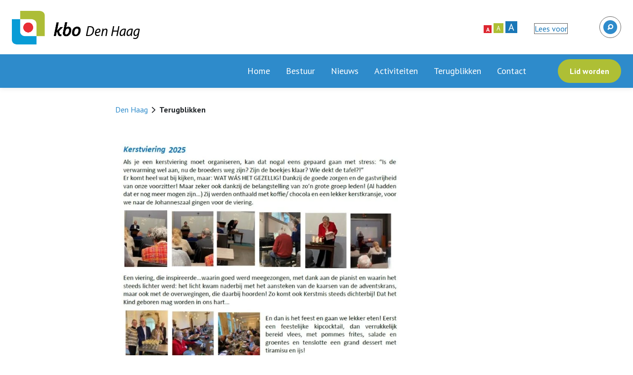

--- FILE ---
content_type: text/html; charset=UTF-8
request_url: https://www.kbozuidholland.nl/afdelingen/den-haag/terugblikken-2/
body_size: 5577
content:
<!DOCTYPE html>
<!--[if lt IE 7]>
<html lang="nl-NL" class="no-js lt-ie9 lt-ie8 lt-ie7"> <![endif]-->
<!--[if IE 7]>
<html lang="nl-NL" class="no-js lt-ie9 lt-ie8"> <![endif]-->
<!--[if IE 8]>
<html lang="nl-NL" class="no-js lt-ie9"> <![endif]-->
<!--[if gt IE 8]><!-->
<html lang="nl-NL" class="no-js some-ie"> <!--<![endif]-->
<head>
    <meta charset="UTF-8">
    <meta name="viewport" content="width=device-width">
    <link rel="profile" href="http://gmpg.org/xfn/11">
    <meta name="description" content="Welkom bij KBO Zuid-Holland">

    <!-- Google tag (gtag.js) --> <script async src="https://www.googletagmanager.com/gtag/js?id=G-ZP9ZXT5K80"></script> <script>   window.dataLayer = window.dataLayer || [];   function gtag(){dataLayer.push(arguments);}   gtag('js', new Date());   gtag('config', 'G-ZP9ZXT5K80'); </script>

    <!--[if lt IE 9]>
    <script src="https://www.kbozuidholland.nl/wp-content/themes/dpi/assets/js/html5shiv.min.js"></script>
    <![endif]-->

    <!-- Cookie Consent -->
    <link rel="stylesheet" type="text/css" href="https://cdn.jsdelivr.net/npm/cookieconsent@3/build/cookieconsent.min.css" />
    <link rel="stylesheet" href="https://use.typekit.net/oyn3ezu.css">






    <meta name='robots' content='index, follow, max-image-preview:large, max-snippet:-1, max-video-preview:-1' />

	<!-- This site is optimized with the Yoast SEO plugin v26.6 - https://yoast.com/wordpress/plugins/seo/ -->
	<title>Terugblikken - KBO Zuid-Holland</title>
	<link rel="canonical" href="https://www.kbozuidholland.nl/afdelingen/den-haag/terugblikken-2/" />
	<meta property="og:locale" content="nl_NL" />
	<meta property="og:type" content="article" />
	<meta property="og:title" content="Terugblikken - KBO Zuid-Holland" />
	<meta property="og:url" content="https://www.kbozuidholland.nl/afdelingen/den-haag/terugblikken-2/" />
	<meta property="og:site_name" content="KBO Zuid-Holland" />
	<meta property="article:modified_time" content="2026-01-16T23:31:51+00:00" />
	<meta property="og:image" content="https://www.kbozuidholland.nl/wp-content/uploads/2021/12/kbo-kleur-1-e1639048461225.jpg" />
	<meta property="og:image:width" content="500" />
	<meta property="og:image:height" content="168" />
	<meta property="og:image:type" content="image/jpeg" />
	<meta name="twitter:card" content="summary_large_image" />
	<meta name="twitter:label1" content="Geschatte leestijd" />
	<meta name="twitter:data1" content="1 minuut" />
	<script type="application/ld+json" class="yoast-schema-graph">{"@context":"https://schema.org","@graph":[{"@type":"WebPage","@id":"https://www.kbozuidholland.nl/afdelingen/den-haag/terugblikken-2/","url":"https://www.kbozuidholland.nl/afdelingen/den-haag/terugblikken-2/","name":"Terugblikken - KBO Zuid-Holland","isPartOf":{"@id":"https://www.kbozuidholland.nl/#website"},"datePublished":"2021-11-09T14:29:38+00:00","dateModified":"2026-01-16T23:31:51+00:00","breadcrumb":{"@id":"https://www.kbozuidholland.nl/afdelingen/den-haag/terugblikken-2/#breadcrumb"},"inLanguage":"nl-NL","potentialAction":[{"@type":"ReadAction","target":["https://www.kbozuidholland.nl/afdelingen/den-haag/terugblikken-2/"]}]},{"@type":"BreadcrumbList","@id":"https://www.kbozuidholland.nl/afdelingen/den-haag/terugblikken-2/#breadcrumb","itemListElement":[{"@type":"ListItem","position":1,"name":"Home","item":"https://www.kbozuidholland.nl/"},{"@type":"ListItem","position":2,"name":"Afdelingen","item":"https://www.kbozuidholland.nl/afdelingen/"},{"@type":"ListItem","position":3,"name":"Den Haag","item":"https://www.kbozuidholland.nl/afdelingen/den-haag/"},{"@type":"ListItem","position":4,"name":"Terugblikken"}]},{"@type":"WebSite","@id":"https://www.kbozuidholland.nl/#website","url":"https://www.kbozuidholland.nl/","name":"KBO Zuid-Holland","description":"Welkom bij KBO Zuid-Holland","publisher":{"@id":"https://www.kbozuidholland.nl/#organization"},"potentialAction":[{"@type":"SearchAction","target":{"@type":"EntryPoint","urlTemplate":"https://www.kbozuidholland.nl/?s={search_term_string}"},"query-input":{"@type":"PropertyValueSpecification","valueRequired":true,"valueName":"search_term_string"}}],"inLanguage":"nl-NL"},{"@type":"Organization","@id":"https://www.kbozuidholland.nl/#organization","name":"KBO Zuid-Holland","url":"https://www.kbozuidholland.nl/","logo":{"@type":"ImageObject","inLanguage":"nl-NL","@id":"https://www.kbozuidholland.nl/#/schema/logo/image/","url":"https://www.kbozuidholland.nl/wp-content/uploads/2021/12/kbo-kleur-1-e1639048461225.jpg","contentUrl":"https://www.kbozuidholland.nl/wp-content/uploads/2021/12/kbo-kleur-1-e1639048461225.jpg","width":500,"height":168,"caption":"KBO Zuid-Holland"},"image":{"@id":"https://www.kbozuidholland.nl/#/schema/logo/image/"}}]}</script>
	<!-- / Yoast SEO plugin. -->


<link rel='dns-prefetch' href='//cdnjs.cloudflare.com' />
<link rel='dns-prefetch' href='//cdn1.readspeaker.com' />
<link rel='dns-prefetch' href='//fonts.googleapis.com' />
<link rel="alternate" title="oEmbed (JSON)" type="application/json+oembed" href="https://www.kbozuidholland.nl/wp-json/oembed/1.0/embed?url=https%3A%2F%2Fwww.kbozuidholland.nl%2Fafdelingen%2Fden-haag%2Fterugblikken-2%2F" />
<link rel="alternate" title="oEmbed (XML)" type="text/xml+oembed" href="https://www.kbozuidholland.nl/wp-json/oembed/1.0/embed?url=https%3A%2F%2Fwww.kbozuidholland.nl%2Fafdelingen%2Fden-haag%2Fterugblikken-2%2F&#038;format=xml" />
<style id='wp-img-auto-sizes-contain-inline-css' type='text/css'>
img:is([sizes=auto i],[sizes^="auto," i]){contain-intrinsic-size:3000px 1500px}
/*# sourceURL=wp-img-auto-sizes-contain-inline-css */
</style>
<style id='classic-theme-styles-inline-css' type='text/css'>
/*! This file is auto-generated */
.wp-block-button__link{color:#fff;background-color:#32373c;border-radius:9999px;box-shadow:none;text-decoration:none;padding:calc(.667em + 2px) calc(1.333em + 2px);font-size:1.125em}.wp-block-file__button{background:#32373c;color:#fff;text-decoration:none}
/*# sourceURL=/wp-includes/css/classic-themes.min.css */
</style>
<link rel='stylesheet' id='theme-styles-css' href='https://www.kbozuidholland.nl/wp-content/themes/dpi/assets/css/main.min.css?ver=1.0.1767174622' type='text/css' media='all' />
<link rel='stylesheet' id='wpb-google-fonts-css' href='//fonts.googleapis.com/css2?family=PT+Sans%3Aital%2Cwght%400%2C400%3B0%2C700%3B1%2C400%3B1%2C700&#038;display=swap&#038;ver=6.9' type='text/css' media='all' />
<script type="text/javascript" src="//cdnjs.cloudflare.com/ajax/libs/jquery/3.3.1/jquery.min.js?ver=6.9" id="jquery-js"></script>
			<!-- Custom Favicons -->
			<link rel="apple-touch-icon" sizes="114x114" href="https://www.kbozuidholland.nl/wp-content/themes/dpi/assets/files/images/favicon/apple-touch-icon.png">
			<link rel="icon" type="image/png" sizes="32x32" href="https://www.kbozuidholland.nl/wp-content/themes/dpi/assets/files/images/favicon/favicon-32x32.png">
			<link rel="icon" type="image/png" sizes="16x16" href="https://www.kbozuidholland.nl/wp-content/themes/dpi/assets/files/images/favicon/favicon-16x16.png">
			<link rel="manifest" href="https://www.kbozuidholland.nl/wp-content/themes/dpi/assets/files/images/favicon/site.webmanifest">
			<link rel="mask-icon" href="https://www.kbozuidholland.nl/wp-content/themes/dpi/assets/files/images/favicon/safari-pinned-tab.svg" color="#2e8bcb">
		<style id='global-styles-inline-css' type='text/css'>
:root{--wp--preset--aspect-ratio--square: 1;--wp--preset--aspect-ratio--4-3: 4/3;--wp--preset--aspect-ratio--3-4: 3/4;--wp--preset--aspect-ratio--3-2: 3/2;--wp--preset--aspect-ratio--2-3: 2/3;--wp--preset--aspect-ratio--16-9: 16/9;--wp--preset--aspect-ratio--9-16: 9/16;--wp--preset--color--black: #000000;--wp--preset--color--cyan-bluish-gray: #abb8c3;--wp--preset--color--white: #ffffff;--wp--preset--color--pale-pink: #f78da7;--wp--preset--color--vivid-red: #cf2e2e;--wp--preset--color--luminous-vivid-orange: #ff6900;--wp--preset--color--luminous-vivid-amber: #fcb900;--wp--preset--color--light-green-cyan: #7bdcb5;--wp--preset--color--vivid-green-cyan: #00d084;--wp--preset--color--pale-cyan-blue: #8ed1fc;--wp--preset--color--vivid-cyan-blue: #0693e3;--wp--preset--color--vivid-purple: #9b51e0;--wp--preset--gradient--vivid-cyan-blue-to-vivid-purple: linear-gradient(135deg,rgb(6,147,227) 0%,rgb(155,81,224) 100%);--wp--preset--gradient--light-green-cyan-to-vivid-green-cyan: linear-gradient(135deg,rgb(122,220,180) 0%,rgb(0,208,130) 100%);--wp--preset--gradient--luminous-vivid-amber-to-luminous-vivid-orange: linear-gradient(135deg,rgb(252,185,0) 0%,rgb(255,105,0) 100%);--wp--preset--gradient--luminous-vivid-orange-to-vivid-red: linear-gradient(135deg,rgb(255,105,0) 0%,rgb(207,46,46) 100%);--wp--preset--gradient--very-light-gray-to-cyan-bluish-gray: linear-gradient(135deg,rgb(238,238,238) 0%,rgb(169,184,195) 100%);--wp--preset--gradient--cool-to-warm-spectrum: linear-gradient(135deg,rgb(74,234,220) 0%,rgb(151,120,209) 20%,rgb(207,42,186) 40%,rgb(238,44,130) 60%,rgb(251,105,98) 80%,rgb(254,248,76) 100%);--wp--preset--gradient--blush-light-purple: linear-gradient(135deg,rgb(255,206,236) 0%,rgb(152,150,240) 100%);--wp--preset--gradient--blush-bordeaux: linear-gradient(135deg,rgb(254,205,165) 0%,rgb(254,45,45) 50%,rgb(107,0,62) 100%);--wp--preset--gradient--luminous-dusk: linear-gradient(135deg,rgb(255,203,112) 0%,rgb(199,81,192) 50%,rgb(65,88,208) 100%);--wp--preset--gradient--pale-ocean: linear-gradient(135deg,rgb(255,245,203) 0%,rgb(182,227,212) 50%,rgb(51,167,181) 100%);--wp--preset--gradient--electric-grass: linear-gradient(135deg,rgb(202,248,128) 0%,rgb(113,206,126) 100%);--wp--preset--gradient--midnight: linear-gradient(135deg,rgb(2,3,129) 0%,rgb(40,116,252) 100%);--wp--preset--font-size--small: 13px;--wp--preset--font-size--medium: 20px;--wp--preset--font-size--large: 36px;--wp--preset--font-size--x-large: 42px;--wp--preset--spacing--20: 0.44rem;--wp--preset--spacing--30: 0.67rem;--wp--preset--spacing--40: 1rem;--wp--preset--spacing--50: 1.5rem;--wp--preset--spacing--60: 2.25rem;--wp--preset--spacing--70: 3.38rem;--wp--preset--spacing--80: 5.06rem;--wp--preset--shadow--natural: 6px 6px 9px rgba(0, 0, 0, 0.2);--wp--preset--shadow--deep: 12px 12px 50px rgba(0, 0, 0, 0.4);--wp--preset--shadow--sharp: 6px 6px 0px rgba(0, 0, 0, 0.2);--wp--preset--shadow--outlined: 6px 6px 0px -3px rgb(255, 255, 255), 6px 6px rgb(0, 0, 0);--wp--preset--shadow--crisp: 6px 6px 0px rgb(0, 0, 0);}:where(.is-layout-flex){gap: 0.5em;}:where(.is-layout-grid){gap: 0.5em;}body .is-layout-flex{display: flex;}.is-layout-flex{flex-wrap: wrap;align-items: center;}.is-layout-flex > :is(*, div){margin: 0;}body .is-layout-grid{display: grid;}.is-layout-grid > :is(*, div){margin: 0;}:where(.wp-block-columns.is-layout-flex){gap: 2em;}:where(.wp-block-columns.is-layout-grid){gap: 2em;}:where(.wp-block-post-template.is-layout-flex){gap: 1.25em;}:where(.wp-block-post-template.is-layout-grid){gap: 1.25em;}.has-black-color{color: var(--wp--preset--color--black) !important;}.has-cyan-bluish-gray-color{color: var(--wp--preset--color--cyan-bluish-gray) !important;}.has-white-color{color: var(--wp--preset--color--white) !important;}.has-pale-pink-color{color: var(--wp--preset--color--pale-pink) !important;}.has-vivid-red-color{color: var(--wp--preset--color--vivid-red) !important;}.has-luminous-vivid-orange-color{color: var(--wp--preset--color--luminous-vivid-orange) !important;}.has-luminous-vivid-amber-color{color: var(--wp--preset--color--luminous-vivid-amber) !important;}.has-light-green-cyan-color{color: var(--wp--preset--color--light-green-cyan) !important;}.has-vivid-green-cyan-color{color: var(--wp--preset--color--vivid-green-cyan) !important;}.has-pale-cyan-blue-color{color: var(--wp--preset--color--pale-cyan-blue) !important;}.has-vivid-cyan-blue-color{color: var(--wp--preset--color--vivid-cyan-blue) !important;}.has-vivid-purple-color{color: var(--wp--preset--color--vivid-purple) !important;}.has-black-background-color{background-color: var(--wp--preset--color--black) !important;}.has-cyan-bluish-gray-background-color{background-color: var(--wp--preset--color--cyan-bluish-gray) !important;}.has-white-background-color{background-color: var(--wp--preset--color--white) !important;}.has-pale-pink-background-color{background-color: var(--wp--preset--color--pale-pink) !important;}.has-vivid-red-background-color{background-color: var(--wp--preset--color--vivid-red) !important;}.has-luminous-vivid-orange-background-color{background-color: var(--wp--preset--color--luminous-vivid-orange) !important;}.has-luminous-vivid-amber-background-color{background-color: var(--wp--preset--color--luminous-vivid-amber) !important;}.has-light-green-cyan-background-color{background-color: var(--wp--preset--color--light-green-cyan) !important;}.has-vivid-green-cyan-background-color{background-color: var(--wp--preset--color--vivid-green-cyan) !important;}.has-pale-cyan-blue-background-color{background-color: var(--wp--preset--color--pale-cyan-blue) !important;}.has-vivid-cyan-blue-background-color{background-color: var(--wp--preset--color--vivid-cyan-blue) !important;}.has-vivid-purple-background-color{background-color: var(--wp--preset--color--vivid-purple) !important;}.has-black-border-color{border-color: var(--wp--preset--color--black) !important;}.has-cyan-bluish-gray-border-color{border-color: var(--wp--preset--color--cyan-bluish-gray) !important;}.has-white-border-color{border-color: var(--wp--preset--color--white) !important;}.has-pale-pink-border-color{border-color: var(--wp--preset--color--pale-pink) !important;}.has-vivid-red-border-color{border-color: var(--wp--preset--color--vivid-red) !important;}.has-luminous-vivid-orange-border-color{border-color: var(--wp--preset--color--luminous-vivid-orange) !important;}.has-luminous-vivid-amber-border-color{border-color: var(--wp--preset--color--luminous-vivid-amber) !important;}.has-light-green-cyan-border-color{border-color: var(--wp--preset--color--light-green-cyan) !important;}.has-vivid-green-cyan-border-color{border-color: var(--wp--preset--color--vivid-green-cyan) !important;}.has-pale-cyan-blue-border-color{border-color: var(--wp--preset--color--pale-cyan-blue) !important;}.has-vivid-cyan-blue-border-color{border-color: var(--wp--preset--color--vivid-cyan-blue) !important;}.has-vivid-purple-border-color{border-color: var(--wp--preset--color--vivid-purple) !important;}.has-vivid-cyan-blue-to-vivid-purple-gradient-background{background: var(--wp--preset--gradient--vivid-cyan-blue-to-vivid-purple) !important;}.has-light-green-cyan-to-vivid-green-cyan-gradient-background{background: var(--wp--preset--gradient--light-green-cyan-to-vivid-green-cyan) !important;}.has-luminous-vivid-amber-to-luminous-vivid-orange-gradient-background{background: var(--wp--preset--gradient--luminous-vivid-amber-to-luminous-vivid-orange) !important;}.has-luminous-vivid-orange-to-vivid-red-gradient-background{background: var(--wp--preset--gradient--luminous-vivid-orange-to-vivid-red) !important;}.has-very-light-gray-to-cyan-bluish-gray-gradient-background{background: var(--wp--preset--gradient--very-light-gray-to-cyan-bluish-gray) !important;}.has-cool-to-warm-spectrum-gradient-background{background: var(--wp--preset--gradient--cool-to-warm-spectrum) !important;}.has-blush-light-purple-gradient-background{background: var(--wp--preset--gradient--blush-light-purple) !important;}.has-blush-bordeaux-gradient-background{background: var(--wp--preset--gradient--blush-bordeaux) !important;}.has-luminous-dusk-gradient-background{background: var(--wp--preset--gradient--luminous-dusk) !important;}.has-pale-ocean-gradient-background{background: var(--wp--preset--gradient--pale-ocean) !important;}.has-electric-grass-gradient-background{background: var(--wp--preset--gradient--electric-grass) !important;}.has-midnight-gradient-background{background: var(--wp--preset--gradient--midnight) !important;}.has-small-font-size{font-size: var(--wp--preset--font-size--small) !important;}.has-medium-font-size{font-size: var(--wp--preset--font-size--medium) !important;}.has-large-font-size{font-size: var(--wp--preset--font-size--large) !important;}.has-x-large-font-size{font-size: var(--wp--preset--font-size--x-large) !important;}
/*# sourceURL=global-styles-inline-css */
</style>
</head>
<body class="wp-singular page-template-default page page-id-3215 page-child parent-pageid-1783 wp-theme-dpi">
    <header class="component--header" id="header">
    <div class="component--navbar-top">
      <div class="container">
        <div class="row">
            <div class="col-12">
                
                
                <a class="component--navbar-top__home" tabindex=0 href="https://www.kbozuidholland.nl/afdelingen/den-haag/">
                    <img  class="component--navbar-top__logo" src="/wp-content/themes/dpi/assets/files/images/logo-kbo.png" alt="KBO">
                    <span class='department-name '>Den Haag</span>
                </a>
                <div class="component--textsize-handler">
    <button type="button" data-action="text-size-normal" class="active"><span>a</span></button>
    <button type="button" data-action="text-size-bigger"><span>a</span></button>
    <button type="button" data-action="text-size-biggest"><span>a</span></button>
</div>                
<div class="component--readspeaker">
    <div id="readspeaker_button1" class="rs_skip rsbtn rs_preserve pb-0">
        <a rel="nofollow" class="rsbtn_play" accesskey="L" title="Laat de tekst voorlezen met ReadSpeaker webReader" href="//app-eu.readspeaker.com/cgi-bin/rsent?customerid=15078&amp;lang=nl_nl&amp;readclass=site-main&amp;url=https://www.kbozuidholland.nl/afdelingen/den-haag/terugblikken-2">
            <span class="rsbtn_left rsimg rspart"><span class="rsbtn_text"><span>Lees voor</span></span></span>
            <span class="rsbtn_right rsimg rsplay rspart"></span>
        </a>
    </div>
</div>                <div class="component--site-socials">
            </div>                <div class="component--search-form">
    <form method="get" class="component--search-form__form" action="https://www.kbozuidholland.nl/" role="search">
        <label for="s">Zoeken naar...</label>
        <input id="s" name="s" type="text" placeholder="Zoeken naar..." value="">
        <button class="icon-search" type="submit"></button>
    </form>
</div>            </div>
        </div>
    </div>
    <div class="logo-lint " >
        <div class="container">
            <div class="row">
                <div class="col-12">
                    <span>Den Haag</span>
                </div>
            </div>
        </div>
    </div>
    <button type="button" class="component--navbar-top__toggler collapsed">
        <svg width="24" height="14" viewBox="0 0 24 14" fill="none" xmlns="http://www.w3.org/2000/svg">
            <rect width="24" height="2" rx="1" fill="white"/>
            <rect y="6" width="24" height="2" rx="1" fill="white"/>
            <rect y="12" width="24" height="2" rx="1" fill="white"/>
        </svg>
        <span>menu</span>
    </button>
</div>    <nav class="component--navbar">
    <div class="component--navbar__collapse collapsed">
        <div class="component--navbar__scroll">
            <div class="component--wrapper">
                <div class="container">
                    <div class="row">
                        <div class="col-12">
                            <div class="component--site-socials">
            </div>                            <div class="component--search-form">
    <form method="get" class="component--search-form__form" action="https://www.kbozuidholland.nl/" role="search">
        <label for="s">Zoeken naar...</label>
        <input id="s" name="s" type="text" placeholder="Zoeken naar..." value="">
        <button class="icon-search" type="submit"></button>
    </form>
</div>                        </div>
                    </div>
                </div>
            </div>
            <div class="container">
                <div class="row">
                    <div class="col-12">
                                                        <div class="component--navbar__province-holder">
        <a href="https://www.kbozuidholland.nl/"><b><i class="icon-arrow-right"></i>provincie: </b>Zuid-Holland</a>
    </div>
    <ul class="component--navigation-header">
                    <li class="mega-dropdown__nav-item ">
                                    
    <a class="mega-dropdown__nav-link"
       href="https://www.kbozuidholland.nl/afdelingen/den-haag/">Home    </a>
                            </li>
                    <li class="mega-dropdown__nav-item ">
                                    
    <a class="mega-dropdown__nav-link"
       href="https://www.kbozuidholland.nl/afdelingen/den-haag/bestuur/">Bestuur    </a>
                            </li>
                    <li class="mega-dropdown__nav-item ">
                                    
    <a class="mega-dropdown__nav-link"
       href="https://www.kbozuidholland.nl/afdelingen/den-haag/nieuws/">Nieuws    </a>
                            </li>
                    <li class="mega-dropdown__nav-item ">
                                    
    <a class="mega-dropdown__nav-link"
       href="/activiteiten/jaarprogramma-2026/">Activiteiten    </a>
                            </li>
                    <li class="mega-dropdown__nav-item ">
                                    
    <a class="mega-dropdown__nav-link"
       href="https://www.kbozuidholland.nl/afdelingen/den-haag/terugblikken-2/">Terugblikken    </a>
                            </li>
                    <li class="mega-dropdown__nav-item ">
                                    
    <a class="mega-dropdown__nav-link"
       href="https://www.kbozuidholland.nl/afdelingen/den-haag/contact/">Contact    </a>
                            </li>
                    <li class="mega-dropdown__nav-item ">
                                    
    <a class="mega-dropdown__nav-link"
       href="https://www.kbozuidholland.nl/?page_id=25346&amp;preview=true">    </a>
                            </li>
            </ul>
                            <div class="component--navbar__btn-wrapper"><a href="https://www.kbozuidholland.nl/afdelingen/den-haag/lid-worden" tabindex=0 class="text-button text-button--cta">Lid worden</a></div>
                                            </div>
                </div>
            </div>
        </div>
    </div>
</nav></header>
<div class="wrapper" id="page-wrapper">

	<main class="site-main" id="main">

		
			
<div class="page page--text" id="post-3215">
    
<div class="component--breadcrumbs">
    <div class="container">
        <div class="row">
            <div class="col-12 col-md-8 offset-md-2">
                <nav aria-label="breadcrumb">
                    <div class="component--breadcrumbs--desktop breadcrumbs-department">
                        <span property="itemListElement" typeof="ListItem"><a property="item" typeof="WebPage" title="Ga naar Home." href="https://www.kbozuidholland.nl" class="home" ><span property="name">Home</span></a><meta property="position" content="1"></span><i class="icon-chevron-right"></i><span property="itemListElement" typeof="ListItem"><a property="item" typeof="WebPage" title="Ga naar Afdelingen." href="https://www.kbozuidholland.nl/afdelingen/" class="post post-page" ><span property="name">Afdelingen</span></a><meta property="position" content="2"></span><i class="icon-chevron-right"></i><span property="itemListElement" typeof="ListItem"><a property="item" typeof="WebPage" title="Ga naar Den Haag." href="https://www.kbozuidholland.nl/afdelingen/den-haag/" class="post post-page" ><span property="name">Den Haag</span></a><meta property="position" content="3"></span><i class="icon-chevron-right"></i><span property="itemListElement" typeof="ListItem"><span property="name" class="post post-page current-item">Terugblikken</span><meta property="url" content="https://www.kbozuidholland.nl/afdelingen/den-haag/terugblikken-2/"><meta property="position" content="4"></span>                    </div>
                    <div class="component--breadcrumbs--mobile">
                                                            <a href="https://www.kbozuidholland.nl/afdelingen/den-haag/"><i class="icon-chevron-left"></i>Den Haag</a>
                                                                                </div>
                </nav>
            </div>
        </div>
    </div>
</div>
<section class="component--rich-text">
    <div class="container">
        <div class="row">
            <div class="col-12 rich-text">
                            <p><img fetchpriority="high" decoding="async" class="alignnone wp-image-26518" src="https://www.kbozuidholland.nl/wp-content/uploads/2026/01/kerstviering-2025-300x243.jpg" alt="" width="584" height="473" srcset="https://www.kbozuidholland.nl/wp-content/uploads/2026/01/kerstviering-2025-300x243.jpg 300w, https://www.kbozuidholland.nl/wp-content/uploads/2026/01/kerstviering-2025-768x622.jpg 768w, https://www.kbozuidholland.nl/wp-content/uploads/2026/01/kerstviering-2025.jpg 912w" sizes="(max-width: 584px) 100vw, 584px" /></p>
<p>&nbsp;</p>
<p><img decoding="async" class="alignnone  wp-image-26522" src="https://www.kbozuidholland.nl/wp-content/uploads/2026/01/nieuwjaarsbijeenkomst-300x281.jpg" alt="" width="585" height="548" srcset="https://www.kbozuidholland.nl/wp-content/uploads/2026/01/nieuwjaarsbijeenkomst-300x281.jpg 300w, https://www.kbozuidholland.nl/wp-content/uploads/2026/01/nieuwjaarsbijeenkomst-768x719.jpg 768w, https://www.kbozuidholland.nl/wp-content/uploads/2026/01/nieuwjaarsbijeenkomst.jpg 912w" sizes="(max-width: 585px) 100vw, 585px" /></p>
<p>&nbsp;</p>
<p>&nbsp;</p>
<p>&nbsp;</p>
<p>&nbsp;</p>
                        </div>
        </div>
    </div>
</section></div><!-- #post-## -->

		
	</main><!-- #main -->

</div><!-- #page-wrapper -->
<button class="component--return-to-top" data-action="slide-up"><i class="icon-chevron-up"></i></button>


<footer class="site-footer" id="footer">
    <div class="container">
        <div class="row">
            <div class="col-12">
                <div class="component--footer">
    <img class="component--footer__logo" src="https://www.kbozuidholland.nl/wp-content/themes/dpi/assets/files/images/footer-logo.svg" alt="UniKBO">
    <span>© Copyright 2026</span><span>Alle rechten voorbehouden</span>
            <ul id="footer-navigation" class="component--navigation-footer">
            <li class="menu-item menu-item-type-post_type menu-item-object-page">
                <a href="https://www.kbozuidholland.nl/privacy-beleid">Privacy beleid</a>
            </li>
            <li class="menu-item menu-item-type-post_type menu-item-object-page">
                <a href="https://www.kbozuidholland.nl/disclaimer">Disclaimer</a>
            </li>
        </ul>
        <div class="component--site-socials">
            </div></div>            </div>
        </div>
    </div>
</footer>

<script type="speculationrules">
{"prefetch":[{"source":"document","where":{"and":[{"href_matches":"/*"},{"not":{"href_matches":["/wp-*.php","/wp-admin/*","/wp-content/uploads/*","/wp-content/*","/wp-content/plugins/*","/wp-content/themes/dpi/*","/*\\?(.+)"]}},{"not":{"selector_matches":"a[rel~=\"nofollow\"]"}},{"not":{"selector_matches":".no-prefetch, .no-prefetch a"}}]},"eagerness":"conservative"}]}
</script>
<script type="text/javascript" src="https://www.kbozuidholland.nl/wp-content/themes/dpi/assets/js/main.min.js?ver=1.0.1767174622" id="main-scripts-js"></script>
<script type="text/javascript" data-cookieconsent="necessary" src="//cdn1.readspeaker.com/script/15078/webReader/webReader.js?pids=wr&amp;ver=6.9" id="readspeaker-js"></script>

    </body>
</html>

--- FILE ---
content_type: text/css
request_url: https://www.kbozuidholland.nl/wp-content/themes/dpi/assets/css/main.min.css?ver=1.0.1767174622
body_size: 23447
content:
.single--retrospect__image-wrapper,.single__image-wrapper,.component--content-card__image-wrapper,.component--slider-content-card__image-wrapper,.region-map,.component--post-card-vacancy__image-wrapper,.component--post-card-retrospect__image-wrapper,.component--post-card-recurring-event__image-wrapper,.component--post-card-person__image-wrapper,.component--post-card-page__image-wrapper,.component--post-card-ledenvoordeel__image-wrapper,.component--post-card-diensten-voor-leden__image-wrapper,.component--post-card-senior-panel__image-wrapper,.component--post-card-newsletter__image-wrapper,.component--post-card-news__image-wrapper,.component--post-card-gallery__image-wrapper,.component--post-card-event__image-wrapper,.component--gallery-photos__image-wrapper,.component--form-sign-up__image-wrapper{display:block;padding:0;position:relative;width:auto}.single--retrospect__image-wrapper::before,.single__image-wrapper::before,.component--content-card__image-wrapper::before,.component--slider-content-card__image-wrapper::before,.region-map::before,.component--post-card-vacancy__image-wrapper::before,.component--post-card-retrospect__image-wrapper::before,.component--post-card-recurring-event__image-wrapper::before,.component--post-card-person__image-wrapper::before,.component--post-card-page__image-wrapper::before,.component--post-card-ledenvoordeel__image-wrapper::before,.component--post-card-diensten-voor-leden__image-wrapper::before,.component--post-card-senior-panel__image-wrapper::before,.component--post-card-newsletter__image-wrapper::before,.component--post-card-news__image-wrapper::before,.component--post-card-gallery__image-wrapper::before,.component--post-card-event__image-wrapper::before,.component--gallery-photos__image-wrapper::before,.component--form-sign-up__image-wrapper::before{content:"";display:block}.component--post-card-vacancy__image-wrapper::before,.component--post-card-recurring-event__image-wrapper::before{padding-top:100%}.component--content-card__image-wrapper::before,.component--slider-content-card__image-wrapper::before,.component--post-card-person__image-wrapper::before,.component--form-sign-up__image-wrapper::before{padding-top:75%}.single--retrospect__image-wrapper::before,.single__image-wrapper::before,.region-map::before,.component--post-card-retrospect__image-wrapper::before,.component--post-card-page__image-wrapper::before,.component--post-card-ledenvoordeel__image-wrapper::before,.component--post-card-diensten-voor-leden__image-wrapper::before,.component--post-card-senior-panel__image-wrapper::before,.component--post-card-newsletter__image-wrapper::before,.component--post-card-news__image-wrapper::before,.component--post-card-gallery__image-wrapper::before,.component--post-card-event__image-wrapper::before,.component--gallery-photos__image-wrapper::before{padding-top:56.25%}.single--retrospect__image-wrapper>:first-child:not(span),.single__image-wrapper>:first-child:not(span),.component--content-card__image-wrapper>:first-child:not(span),.component--slider-content-card__image-wrapper>:first-child:not(span),.region-map>:first-child:not(span),.component--post-card-vacancy__image-wrapper>:first-child:not(span),.component--post-card-retrospect__image-wrapper>:first-child:not(span),.component--post-card-recurring-event__image-wrapper>:first-child:not(span),.component--post-card-person__image-wrapper>:first-child:not(span),.component--post-card-page__image-wrapper>:first-child:not(span),.component--post-card-ledenvoordeel__image-wrapper>:first-child:not(span),.component--post-card-diensten-voor-leden__image-wrapper>:first-child:not(span),.component--post-card-senior-panel__image-wrapper>:first-child:not(span),.component--post-card-newsletter__image-wrapper>:first-child:not(span),.component--post-card-news__image-wrapper>:first-child:not(span),.component--post-card-gallery__image-wrapper>:first-child:not(span),.component--post-card-event__image-wrapper>:first-child:not(span),.component--gallery-photos__image-wrapper>:first-child:not(span),.component--form-sign-up__image-wrapper>:first-child:not(span),.single--retrospect__image-wrapper>iframe,.single__image-wrapper>iframe,.component--content-card__image-wrapper>iframe,.component--slider-content-card__image-wrapper>iframe,.region-map>iframe,.component--post-card-vacancy__image-wrapper>iframe,.component--post-card-retrospect__image-wrapper>iframe,.component--post-card-recurring-event__image-wrapper>iframe,.component--post-card-person__image-wrapper>iframe,.component--post-card-page__image-wrapper>iframe,.component--post-card-ledenvoordeel__image-wrapper>iframe,.component--post-card-diensten-voor-leden__image-wrapper>iframe,.component--post-card-senior-panel__image-wrapper>iframe,.component--post-card-newsletter__image-wrapper>iframe,.component--post-card-news__image-wrapper>iframe,.component--post-card-gallery__image-wrapper>iframe,.component--post-card-event__image-wrapper>iframe,.component--gallery-photos__image-wrapper>iframe,.component--form-sign-up__image-wrapper>iframe,.single--retrospect__image-wrapper>video,.single__image-wrapper>video,.component--content-card__image-wrapper>video,.component--slider-content-card__image-wrapper>video,.region-map>video,.component--post-card-vacancy__image-wrapper>video,.component--post-card-retrospect__image-wrapper>video,.component--post-card-recurring-event__image-wrapper>video,.component--post-card-person__image-wrapper>video,.component--post-card-page__image-wrapper>video,.component--post-card-ledenvoordeel__image-wrapper>video,.component--post-card-diensten-voor-leden__image-wrapper>video,.component--post-card-senior-panel__image-wrapper>video,.component--post-card-newsletter__image-wrapper>video,.component--post-card-news__image-wrapper>video,.component--post-card-gallery__image-wrapper>video,.component--post-card-event__image-wrapper>video,.component--gallery-photos__image-wrapper>video,.component--form-sign-up__image-wrapper>video,.single--retrospect__image-wrapper>img,.single__image-wrapper>img,.component--content-card__image-wrapper>img,.component--slider-content-card__image-wrapper>img,.region-map>img,.component--post-card-vacancy__image-wrapper>img,.component--post-card-retrospect__image-wrapper>img,.component--post-card-recurring-event__image-wrapper>img,.component--post-card-person__image-wrapper>img,.component--post-card-page__image-wrapper>img,.component--post-card-ledenvoordeel__image-wrapper>img,.component--post-card-diensten-voor-leden__image-wrapper>img,.component--post-card-senior-panel__image-wrapper>img,.component--post-card-newsletter__image-wrapper>img,.component--post-card-news__image-wrapper>img,.component--post-card-gallery__image-wrapper>img,.component--post-card-event__image-wrapper>img,.component--gallery-photos__image-wrapper>img,.component--form-sign-up__image-wrapper>img{bottom:0;height:100%;left:0;object-fit:cover;position:absolute;top:0;vertical-align:bottom;width:100%}@media(min-width: 992px){.component--slider-content-cards__slider[data-slides="0"] .component--slider-content-card__image-wrapper::before,.component--slider-content-cards__slider[data-slides="1"] .component--slider-content-card__image-wrapper::before{padding-top:56.25%}}.col-xl,.col-xl-auto,.col-xl-12,.col-xl-11,.col-xl-10,.col-xl-9,.col-xl-8,.col-xl-7,.col-xl-6,.col-xl-5,.col-xl-4,.col-xl-3,.col-xl-2,.col-xl-1,.col-lg,.col-lg-auto,.col-lg-12,form:not(.component--search-form__form) .gfield--col-lg-12,.col-lg-11,form:not(.component--search-form__form) .gfield--col-lg-11,.col-lg-10,form:not(.component--search-form__form) .gfield--col-lg-10,.col-lg-9,form:not(.component--search-form__form) .gfield--col-lg-9,.col-lg-8,.page--text .component--rich-text>.container>.row>.col-12,.page--text form:not(.component--search-form__form) .component--rich-text>.container>.gform_fields>.col-12,form:not(.component--search-form__form) .page--text .component--rich-text>.container>.gform_fields>.col-12,.page--text form:not(.component--search-form__form) .component--rich-text>.container>.row>.gfield,form:not(.component--search-form__form) .page--text .component--rich-text>.container>.row>.gfield,.page--text form:not(.component--search-form__form) .component--rich-text>.container>.gform_fields>.gfield,form:not(.component--search-form__form) .page--text .component--rich-text>.container>.gform_fields>.gfield,.page--text form:not(.component--search-form__form) .component--rich-text>.container>.row>.gfield--col-12,form:not(.component--search-form__form) .page--text .component--rich-text>.container>.row>.gfield--col-12,.page--text form:not(.component--search-form__form) .component--rich-text>.container>.gform_fields>.gfield--col-12,form:not(.component--search-form__form) .page--text .component--rich-text>.container>.gform_fields>.gfield--col-12,.page--text .component--rich-text>.container>.row>.component--gallery-photos__item,.page--text form:not(.component--search-form__form) .component--rich-text>.container>.gform_fields>.component--gallery-photos__item,form:not(.component--search-form__form) .page--text .component--rich-text>.container>.gform_fields>.component--gallery-photos__item,.page--text .component--rich-text>.container>.row>.component--post-card-vacancy,.page--text form:not(.component--search-form__form) .component--rich-text>.container>.gform_fields>.component--post-card-vacancy,form:not(.component--search-form__form) .page--text .component--rich-text>.container>.gform_fields>.component--post-card-vacancy,.page--text .component--recent-events .component--rich-text>.container>.row>.component--post-card-event,.component--recent-events .page--text .component--rich-text>.container>.row>.component--post-card-event,.page--text form:not(.component--search-form__form) .component--recent-events .component--rich-text>.container>.gform_fields>.component--post-card-event,.component--recent-events .page--text form:not(.component--search-form__form) .component--rich-text>.container>.gform_fields>.component--post-card-event,form:not(.component--search-form__form) .page--text .component--recent-events .component--rich-text>.container>.gform_fields>.component--post-card-event,.component--recent-events form:not(.component--search-form__form) .page--text .component--rich-text>.container>.gform_fields>.component--post-card-event,form:not(.component--search-form__form) .gfield--col-lg-8,.col-lg-7,form:not(.component--search-form__form) .gfield--col-lg-7,.col-lg-6,form:not(.component--search-form__form) .gfield--col-lg-6,.col-lg-5,.col-lg-4,.region-item,form:not(.component--search-form__form) .gfield--col-lg-4,.col-lg-3,form:not(.component--search-form__form) .gfield--col-lg-3,.col-lg-2,form:not(.component--search-form__form) .gfield--col-lg-2,.col-lg-1,.col-md,.col-md-auto,.col-md-12,form:not(.component--search-form__form) .gfield.large,.col-md-11,.col-md-10,.col-md-9,.col-md-8,.single--retrospect .component--rich-text>.container>.row .col-12,.single--retrospect form:not(.component--search-form__form) .component--rich-text>.container>.gform_fields .col-12,form:not(.component--search-form__form) .single--retrospect .component--rich-text>.container>.gform_fields .col-12,.single--retrospect .component--rich-text>.container>.row form:not(.component--search-form__form) .gfield,form:not(.component--search-form__form) .single--retrospect .component--rich-text>.container>.row .gfield,.single--retrospect form:not(.component--search-form__form) .component--rich-text>.container>.gform_fields .gfield,form:not(.component--search-form__form) .single--retrospect .component--rich-text>.container>.gform_fields .gfield,.single--retrospect .component--rich-text>.container>.row form:not(.component--search-form__form) .gfield--col-12,form:not(.component--search-form__form) .single--retrospect .component--rich-text>.container>.row .gfield--col-12,.single--retrospect form:not(.component--search-form__form) .component--rich-text>.container>.gform_fields .gfield--col-12,form:not(.component--search-form__form) .single--retrospect .component--rich-text>.container>.gform_fields .gfield--col-12,.single--retrospect .component--rich-text>.container>.row .component--gallery-photos__item,.single--retrospect form:not(.component--search-form__form) .component--rich-text>.container>.gform_fields .component--gallery-photos__item,form:not(.component--search-form__form) .single--retrospect .component--rich-text>.container>.gform_fields .component--gallery-photos__item,.single--retrospect .component--rich-text>.container>.row .component--post-card-vacancy,.single--retrospect form:not(.component--search-form__form) .component--rich-text>.container>.gform_fields .component--post-card-vacancy,form:not(.component--search-form__form) .single--retrospect .component--rich-text>.container>.gform_fields .component--post-card-vacancy,.single--retrospect .component--rich-text>.container>.row .component--recent-events .component--post-card-event,.component--recent-events .single--retrospect .component--rich-text>.container>.row .component--post-card-event,.single--retrospect form:not(.component--search-form__form) .component--rich-text>.container>.gform_fields .component--recent-events .component--post-card-event,.component--recent-events .single--retrospect form:not(.component--search-form__form) .component--rich-text>.container>.gform_fields .component--post-card-event,form:not(.component--search-form__form) .single--retrospect .component--rich-text>.container>.gform_fields .component--recent-events .component--post-card-event,.component--recent-events form:not(.component--search-form__form) .single--retrospect .component--rich-text>.container>.gform_fields .component--post-card-event,.single .component--rich-text>.container>.row .col-12,.single form:not(.component--search-form__form) .component--rich-text>.container>.gform_fields .col-12,form:not(.component--search-form__form) .single .component--rich-text>.container>.gform_fields .col-12,.single .component--rich-text>.container>.row form:not(.component--search-form__form) .gfield,form:not(.component--search-form__form) .single .component--rich-text>.container>.row .gfield,.single form:not(.component--search-form__form) .component--rich-text>.container>.gform_fields .gfield,form:not(.component--search-form__form) .single .component--rich-text>.container>.gform_fields .gfield,.single .component--rich-text>.container>.row form:not(.component--search-form__form) .gfield--col-12,form:not(.component--search-form__form) .single .component--rich-text>.container>.row .gfield--col-12,.single form:not(.component--search-form__form) .component--rich-text>.container>.gform_fields .gfield--col-12,form:not(.component--search-form__form) .single .component--rich-text>.container>.gform_fields .gfield--col-12,.single .component--rich-text>.container>.row .component--gallery-photos__item,.single form:not(.component--search-form__form) .component--rich-text>.container>.gform_fields .component--gallery-photos__item,form:not(.component--search-form__form) .single .component--rich-text>.container>.gform_fields .component--gallery-photos__item,.single .component--rich-text>.container>.row .component--post-card-vacancy,.single form:not(.component--search-form__form) .component--rich-text>.container>.gform_fields .component--post-card-vacancy,form:not(.component--search-form__form) .single .component--rich-text>.container>.gform_fields .component--post-card-vacancy,.single .component--rich-text>.container>.row .component--recent-events .component--post-card-event,.component--recent-events .single .component--rich-text>.container>.row .component--post-card-event,.single form:not(.component--search-form__form) .component--rich-text>.container>.gform_fields .component--recent-events .component--post-card-event,.component--recent-events .single form:not(.component--search-form__form) .component--rich-text>.container>.gform_fields .component--post-card-event,form:not(.component--search-form__form) .single .component--rich-text>.container>.gform_fields .component--recent-events .component--post-card-event,.component--recent-events form:not(.component--search-form__form) .single .component--rich-text>.container>.gform_fields .component--post-card-event,.col-md-7,.col-md-6,.region-item,.component--recent-events .component--post-card-event,.component--gallery-photos__item,form:not(.component--search-form__form) .gfield.medium,.col-md-5,.col-md-4,.component--latest-news .component--post-card-news,form:not(.component--search-form__form) .ginput_container_date,form:not(.component--search-form__form) .gfield.small,form:not(.component--search-form__form) .component--navbar-top__toggler span.gfield,.component--navbar-top__toggler form:not(.component--search-form__form) span.gfield,.col-md-3,.col-md-2,.col-md-1,.col-sm,.col-sm-auto,.col-sm-12,.col-sm-11,.col-sm-10,.col-sm-9,.col-sm-8,.col-sm-7,.col-sm-6,.col-sm-5,.col-sm-4,.col-sm-3,.col-sm-2,.col-sm-1,.col,.component--slider-content-card,.component--post-card-entrance,form:not(.component--search-form__form) .gfield--col,.col-auto,.col-12,.component--recent-events .component--post-card-event,.component--post-card-vacancy,form:not(.component--search-form__form) .gfield--col-12,form:not(.component--search-form__form) .gfield,.col-11,form:not(.component--search-form__form) .gfield--col-11,.col-10,form:not(.component--search-form__form) .gfield--col-10,.col-9,form:not(.component--search-form__form) .gfield--col-9,.col-8,form:not(.component--search-form__form) .gfield--col-8,.col-7,form:not(.component--search-form__form) .gfield--col-7,.col-6,form:not(.component--search-form__form) .gfield--col-6,.col-5,.col-4,form:not(.component--search-form__form) .gfield--col-4,.col-3,form:not(.component--search-form__form) .gfield--col-3,.col-2,form:not(.component--search-form__form) .gfield--col-2,.col-1{position:relative;width:100%;padding-right:.75rem;padding-left:.75rem}.col,.component--slider-content-card,.component--post-card-entrance,.component--latest-news .component--post-card-news,form:not(.component--search-form__form) .gfield--col{flex:1 0 0%;min-width:0}.col-1{flex:0 0 auto;width:8.3333333333%}.col-2,form:not(.component--search-form__form) .gfield--col-2{flex:0 0 auto;width:16.6666666667%}.col-3,form:not(.component--search-form__form) .gfield--col-3{flex:0 0 auto;width:25%}.col-4,form:not(.component--search-form__form) .gfield--col-4{flex:0 0 auto;width:33.3333333333%}.col-5{flex:0 0 auto;width:41.6666666667%}.col-6,form:not(.component--search-form__form) .gfield--col-6{flex:0 0 auto;width:50%}.col-7,form:not(.component--search-form__form) .gfield--col-7{flex:0 0 auto;width:58.3333333333%}.col-8,form:not(.component--search-form__form) .gfield--col-8{flex:0 0 auto;width:66.6666666667%}.col-9,form:not(.component--search-form__form) .gfield--col-9{flex:0 0 auto;width:75%}.col-10,form:not(.component--search-form__form) .gfield--col-10{flex:0 0 auto;width:83.3333333333%}.col-11,form:not(.component--search-form__form) .gfield--col-11{flex:0 0 auto;width:91.6666666667%}.col-12,.component--recent-events .component--post-card-event,.component--post-card-vacancy,.component--gallery-photos__item,form:not(.component--search-form__form) .gfield--col-12,form:not(.component--search-form__form) .gfield{flex:0 0 auto;width:100%}.offset-1{margin-left:8.3333333333%}.offset-2{margin-left:16.6666666667%}.offset-3{margin-left:25%}.offset-4{margin-left:33.3333333333%}.offset-5{margin-left:41.6666666667%}.offset-6{margin-left:50%}.offset-7{margin-left:58.3333333333%}.offset-8{margin-left:66.6666666667%}.offset-9{margin-left:75%}.offset-10{margin-left:83.3333333333%}.offset-11{margin-left:91.6666666667%}@media(min-width: 576px){.col-sm{flex:1 0 0%;min-width:0}.col-sm-1{flex:0 0 auto;width:8.3333333333%}.col-sm-2{flex:0 0 auto;width:16.6666666667%}.col-sm-3{flex:0 0 auto;width:25%}.col-sm-4{flex:0 0 auto;width:33.3333333333%}.col-sm-5{flex:0 0 auto;width:41.6666666667%}.col-sm-6{flex:0 0 auto;width:50%}.col-sm-7{flex:0 0 auto;width:58.3333333333%}.col-sm-8{flex:0 0 auto;width:66.6666666667%}.col-sm-9{flex:0 0 auto;width:75%}.col-sm-10{flex:0 0 auto;width:83.3333333333%}.col-sm-11{flex:0 0 auto;width:91.6666666667%}.col-sm-12{flex:0 0 auto;width:100%}.offset-sm-0{margin-left:0}.offset-sm-1{margin-left:8.3333333333%}.offset-sm-2{margin-left:16.6666666667%}.offset-sm-3{margin-left:25%}.offset-sm-4{margin-left:33.3333333333%}.offset-sm-5{margin-left:41.6666666667%}.offset-sm-6{margin-left:50%}.offset-sm-7{margin-left:58.3333333333%}.offset-sm-8{margin-left:66.6666666667%}.offset-sm-9{margin-left:75%}.offset-sm-10{margin-left:83.3333333333%}.offset-sm-11{margin-left:91.6666666667%}}@media(min-width: 768px){.col-md{flex:1 0 0%;min-width:0}.col-md-1{flex:0 0 auto;width:8.3333333333%}.col-md-2{flex:0 0 auto;width:16.6666666667%}.col-md-3{flex:0 0 auto;width:25%}.col-md-4,.component--latest-news .component--post-card-news,form:not(.component--search-form__form) .ginput_container_date,form:not(.component--search-form__form) .gfield.small,form:not(.component--search-form__form) .component--navbar-top__toggler span.gfield,.component--navbar-top__toggler form:not(.component--search-form__form) span.gfield{flex:0 0 auto;width:33.3333333333%}.col-md-5{flex:0 0 auto;width:41.6666666667%}.col-md-6,.region-item,.component--recent-events .component--post-card-event,.component--gallery-photos__item,form:not(.component--search-form__form) .gfield.medium{flex:0 0 auto;width:50%}.col-md-7{flex:0 0 auto;width:58.3333333333%}.col-md-8,.single--retrospect .component--rich-text>.container>.row .col-12,.single--retrospect form:not(.component--search-form__form) .component--rich-text>.container>.gform_fields .col-12,form:not(.component--search-form__form) .single--retrospect .component--rich-text>.container>.gform_fields .col-12,.single--retrospect .component--rich-text>.container>.row form:not(.component--search-form__form) .gfield,form:not(.component--search-form__form) .single--retrospect .component--rich-text>.container>.row .gfield,.single--retrospect form:not(.component--search-form__form) .component--rich-text>.container>.gform_fields .gfield,form:not(.component--search-form__form) .single--retrospect .component--rich-text>.container>.gform_fields .gfield,.single--retrospect .component--rich-text>.container>.row form:not(.component--search-form__form) .gfield--col-12,form:not(.component--search-form__form) .single--retrospect .component--rich-text>.container>.row .gfield--col-12,.single--retrospect form:not(.component--search-form__form) .component--rich-text>.container>.gform_fields .gfield--col-12,form:not(.component--search-form__form) .single--retrospect .component--rich-text>.container>.gform_fields .gfield--col-12,.single--retrospect .component--rich-text>.container>.row .component--gallery-photos__item,.single--retrospect form:not(.component--search-form__form) .component--rich-text>.container>.gform_fields .component--gallery-photos__item,form:not(.component--search-form__form) .single--retrospect .component--rich-text>.container>.gform_fields .component--gallery-photos__item,.single--retrospect .component--rich-text>.container>.row .component--post-card-vacancy,.single--retrospect form:not(.component--search-form__form) .component--rich-text>.container>.gform_fields .component--post-card-vacancy,form:not(.component--search-form__form) .single--retrospect .component--rich-text>.container>.gform_fields .component--post-card-vacancy,.single--retrospect .component--rich-text>.container>.row .component--recent-events .component--post-card-event,.component--recent-events .single--retrospect .component--rich-text>.container>.row .component--post-card-event,.single--retrospect form:not(.component--search-form__form) .component--rich-text>.container>.gform_fields .component--recent-events .component--post-card-event,.component--recent-events .single--retrospect form:not(.component--search-form__form) .component--rich-text>.container>.gform_fields .component--post-card-event,form:not(.component--search-form__form) .single--retrospect .component--rich-text>.container>.gform_fields .component--recent-events .component--post-card-event,.component--recent-events form:not(.component--search-form__form) .single--retrospect .component--rich-text>.container>.gform_fields .component--post-card-event,.single .component--rich-text>.container>.row .col-12,.single form:not(.component--search-form__form) .component--rich-text>.container>.gform_fields .col-12,form:not(.component--search-form__form) .single .component--rich-text>.container>.gform_fields .col-12,.single .component--rich-text>.container>.row form:not(.component--search-form__form) .gfield,form:not(.component--search-form__form) .single .component--rich-text>.container>.row .gfield,.single form:not(.component--search-form__form) .component--rich-text>.container>.gform_fields .gfield,form:not(.component--search-form__form) .single .component--rich-text>.container>.gform_fields .gfield,.single .component--rich-text>.container>.row form:not(.component--search-form__form) .gfield--col-12,form:not(.component--search-form__form) .single .component--rich-text>.container>.row .gfield--col-12,.single form:not(.component--search-form__form) .component--rich-text>.container>.gform_fields .gfield--col-12,form:not(.component--search-form__form) .single .component--rich-text>.container>.gform_fields .gfield--col-12,.single .component--rich-text>.container>.row .component--gallery-photos__item,.single form:not(.component--search-form__form) .component--rich-text>.container>.gform_fields .component--gallery-photos__item,form:not(.component--search-form__form) .single .component--rich-text>.container>.gform_fields .component--gallery-photos__item,.single .component--rich-text>.container>.row .component--post-card-vacancy,.single form:not(.component--search-form__form) .component--rich-text>.container>.gform_fields .component--post-card-vacancy,form:not(.component--search-form__form) .single .component--rich-text>.container>.gform_fields .component--post-card-vacancy,.single .component--rich-text>.container>.row .component--recent-events .component--post-card-event,.component--recent-events .single .component--rich-text>.container>.row .component--post-card-event,.single form:not(.component--search-form__form) .component--rich-text>.container>.gform_fields .component--recent-events .component--post-card-event,.component--recent-events .single form:not(.component--search-form__form) .component--rich-text>.container>.gform_fields .component--post-card-event,form:not(.component--search-form__form) .single .component--rich-text>.container>.gform_fields .component--recent-events .component--post-card-event,.component--recent-events form:not(.component--search-form__form) .single .component--rich-text>.container>.gform_fields .component--post-card-event{flex:0 0 auto;width:66.6666666667%}.col-md-9{flex:0 0 auto;width:75%}.col-md-10{flex:0 0 auto;width:83.3333333333%}.col-md-11{flex:0 0 auto;width:91.6666666667%}.col-md-12,form:not(.component--search-form__form) .gfield.large{flex:0 0 auto;width:100%}.offset-md-0{margin-left:0}.offset-md-1{margin-left:8.3333333333%}.offset-md-2,.single--retrospect .component--rich-text>.container>.row .col-12,.single--retrospect form:not(.component--search-form__form) .component--rich-text>.container>.gform_fields .col-12,form:not(.component--search-form__form) .single--retrospect .component--rich-text>.container>.gform_fields .col-12,.single--retrospect .component--rich-text>.container>.row form:not(.component--search-form__form) .gfield,form:not(.component--search-form__form) .single--retrospect .component--rich-text>.container>.row .gfield,.single--retrospect form:not(.component--search-form__form) .component--rich-text>.container>.gform_fields .gfield,form:not(.component--search-form__form) .single--retrospect .component--rich-text>.container>.gform_fields .gfield,.single--retrospect .component--rich-text>.container>.row form:not(.component--search-form__form) .gfield--col-12,form:not(.component--search-form__form) .single--retrospect .component--rich-text>.container>.row .gfield--col-12,.single--retrospect form:not(.component--search-form__form) .component--rich-text>.container>.gform_fields .gfield--col-12,form:not(.component--search-form__form) .single--retrospect .component--rich-text>.container>.gform_fields .gfield--col-12,.single--retrospect .component--rich-text>.container>.row .component--gallery-photos__item,.single--retrospect form:not(.component--search-form__form) .component--rich-text>.container>.gform_fields .component--gallery-photos__item,form:not(.component--search-form__form) .single--retrospect .component--rich-text>.container>.gform_fields .component--gallery-photos__item,.single--retrospect .component--rich-text>.container>.row .component--post-card-vacancy,.single--retrospect form:not(.component--search-form__form) .component--rich-text>.container>.gform_fields .component--post-card-vacancy,form:not(.component--search-form__form) .single--retrospect .component--rich-text>.container>.gform_fields .component--post-card-vacancy,.single--retrospect .component--rich-text>.container>.row .component--recent-events .component--post-card-event,.component--recent-events .single--retrospect .component--rich-text>.container>.row .component--post-card-event,.single--retrospect form:not(.component--search-form__form) .component--rich-text>.container>.gform_fields .component--recent-events .component--post-card-event,.component--recent-events .single--retrospect form:not(.component--search-form__form) .component--rich-text>.container>.gform_fields .component--post-card-event,form:not(.component--search-form__form) .single--retrospect .component--rich-text>.container>.gform_fields .component--recent-events .component--post-card-event,.component--recent-events form:not(.component--search-form__form) .single--retrospect .component--rich-text>.container>.gform_fields .component--post-card-event,.single .component--rich-text>.container>.row .col-12,.single form:not(.component--search-form__form) .component--rich-text>.container>.gform_fields .col-12,form:not(.component--search-form__form) .single .component--rich-text>.container>.gform_fields .col-12,.single .component--rich-text>.container>.row form:not(.component--search-form__form) .gfield,form:not(.component--search-form__form) .single .component--rich-text>.container>.row .gfield,.single form:not(.component--search-form__form) .component--rich-text>.container>.gform_fields .gfield,form:not(.component--search-form__form) .single .component--rich-text>.container>.gform_fields .gfield,.single .component--rich-text>.container>.row form:not(.component--search-form__form) .gfield--col-12,form:not(.component--search-form__form) .single .component--rich-text>.container>.row .gfield--col-12,.single form:not(.component--search-form__form) .component--rich-text>.container>.gform_fields .gfield--col-12,form:not(.component--search-form__form) .single .component--rich-text>.container>.gform_fields .gfield--col-12,.single .component--rich-text>.container>.row .component--gallery-photos__item,.single form:not(.component--search-form__form) .component--rich-text>.container>.gform_fields .component--gallery-photos__item,form:not(.component--search-form__form) .single .component--rich-text>.container>.gform_fields .component--gallery-photos__item,.single .component--rich-text>.container>.row .component--post-card-vacancy,.single form:not(.component--search-form__form) .component--rich-text>.container>.gform_fields .component--post-card-vacancy,form:not(.component--search-form__form) .single .component--rich-text>.container>.gform_fields .component--post-card-vacancy,.single .component--rich-text>.container>.row .component--recent-events .component--post-card-event,.component--recent-events .single .component--rich-text>.container>.row .component--post-card-event,.single form:not(.component--search-form__form) .component--rich-text>.container>.gform_fields .component--recent-events .component--post-card-event,.component--recent-events .single form:not(.component--search-form__form) .component--rich-text>.container>.gform_fields .component--post-card-event,form:not(.component--search-form__form) .single .component--rich-text>.container>.gform_fields .component--recent-events .component--post-card-event,.component--recent-events form:not(.component--search-form__form) .single .component--rich-text>.container>.gform_fields .component--post-card-event{margin-left:16.6666666667%}.offset-md-3{margin-left:25%}.offset-md-4{margin-left:33.3333333333%}.offset-md-5{margin-left:41.6666666667%}.offset-md-6{margin-left:50%}.offset-md-7{margin-left:58.3333333333%}.offset-md-8{margin-left:66.6666666667%}.offset-md-9{margin-left:75%}.offset-md-10{margin-left:83.3333333333%}.offset-md-11{margin-left:91.6666666667%}}@media(min-width: 992px){.col-lg{flex:1 0 0%;min-width:0}.col-lg-1{flex:0 0 auto;width:8.3333333333%}.col-lg-2,form:not(.component--search-form__form) .gfield--col-lg-2{flex:0 0 auto;width:16.6666666667%}.col-lg-3,form:not(.component--search-form__form) .gfield--col-lg-3{flex:0 0 auto;width:25%}.col-lg-4,.region-item,form:not(.component--search-form__form) .gfield--col-lg-4{flex:0 0 auto;width:33.3333333333%}.col-lg-5{flex:0 0 auto;width:41.6666666667%}.col-lg-6,form:not(.component--search-form__form) .gfield--col-lg-6{flex:0 0 auto;width:50%}.col-lg-7,form:not(.component--search-form__form) .gfield--col-lg-7{flex:0 0 auto;width:58.3333333333%}.col-lg-8,.page--text .component--rich-text>.container>.row>.col-12,.page--text form:not(.component--search-form__form) .component--rich-text>.container>.gform_fields>.col-12,form:not(.component--search-form__form) .page--text .component--rich-text>.container>.gform_fields>.col-12,.page--text form:not(.component--search-form__form) .component--rich-text>.container>.row>.gfield,form:not(.component--search-form__form) .page--text .component--rich-text>.container>.row>.gfield,.page--text form:not(.component--search-form__form) .component--rich-text>.container>.gform_fields>.gfield,form:not(.component--search-form__form) .page--text .component--rich-text>.container>.gform_fields>.gfield,.page--text form:not(.component--search-form__form) .component--rich-text>.container>.row>.gfield--col-12,form:not(.component--search-form__form) .page--text .component--rich-text>.container>.row>.gfield--col-12,.page--text form:not(.component--search-form__form) .component--rich-text>.container>.gform_fields>.gfield--col-12,form:not(.component--search-form__form) .page--text .component--rich-text>.container>.gform_fields>.gfield--col-12,.page--text .component--rich-text>.container>.row>.component--gallery-photos__item,.page--text form:not(.component--search-form__form) .component--rich-text>.container>.gform_fields>.component--gallery-photos__item,form:not(.component--search-form__form) .page--text .component--rich-text>.container>.gform_fields>.component--gallery-photos__item,.page--text .component--rich-text>.container>.row>.component--post-card-vacancy,.page--text form:not(.component--search-form__form) .component--rich-text>.container>.gform_fields>.component--post-card-vacancy,form:not(.component--search-form__form) .page--text .component--rich-text>.container>.gform_fields>.component--post-card-vacancy,.page--text .component--recent-events .component--rich-text>.container>.row>.component--post-card-event,.component--recent-events .page--text .component--rich-text>.container>.row>.component--post-card-event,.page--text form:not(.component--search-form__form) .component--recent-events .component--rich-text>.container>.gform_fields>.component--post-card-event,.component--recent-events .page--text form:not(.component--search-form__form) .component--rich-text>.container>.gform_fields>.component--post-card-event,form:not(.component--search-form__form) .page--text .component--recent-events .component--rich-text>.container>.gform_fields>.component--post-card-event,.component--recent-events form:not(.component--search-form__form) .page--text .component--rich-text>.container>.gform_fields>.component--post-card-event,form:not(.component--search-form__form) .gfield--col-lg-8{flex:0 0 auto;width:66.6666666667%}.col-lg-9,form:not(.component--search-form__form) .gfield--col-lg-9{flex:0 0 auto;width:75%}.col-lg-10,form:not(.component--search-form__form) .gfield--col-lg-10{flex:0 0 auto;width:83.3333333333%}.col-lg-11,form:not(.component--search-form__form) .gfield--col-lg-11{flex:0 0 auto;width:91.6666666667%}.col-lg-12,form:not(.component--search-form__form) .gfield--col-lg-12{flex:0 0 auto;width:100%}.offset-lg-0{margin-left:0}.offset-lg-1{margin-left:8.3333333333%}.offset-lg-2,.page--text .component--rich-text>.container>.row>.col-12,.page--text form:not(.component--search-form__form) .component--rich-text>.container>.gform_fields>.col-12,form:not(.component--search-form__form) .page--text .component--rich-text>.container>.gform_fields>.col-12,.page--text form:not(.component--search-form__form) .component--rich-text>.container>.row>.gfield,form:not(.component--search-form__form) .page--text .component--rich-text>.container>.row>.gfield,.page--text form:not(.component--search-form__form) .component--rich-text>.container>.gform_fields>.gfield,form:not(.component--search-form__form) .page--text .component--rich-text>.container>.gform_fields>.gfield,.page--text form:not(.component--search-form__form) .component--rich-text>.container>.row>.gfield--col-12,form:not(.component--search-form__form) .page--text .component--rich-text>.container>.row>.gfield--col-12,.page--text form:not(.component--search-form__form) .component--rich-text>.container>.gform_fields>.gfield--col-12,form:not(.component--search-form__form) .page--text .component--rich-text>.container>.gform_fields>.gfield--col-12,.page--text .component--rich-text>.container>.row>.component--gallery-photos__item,.page--text form:not(.component--search-form__form) .component--rich-text>.container>.gform_fields>.component--gallery-photos__item,form:not(.component--search-form__form) .page--text .component--rich-text>.container>.gform_fields>.component--gallery-photos__item,.page--text .component--rich-text>.container>.row>.component--post-card-vacancy,.page--text form:not(.component--search-form__form) .component--rich-text>.container>.gform_fields>.component--post-card-vacancy,form:not(.component--search-form__form) .page--text .component--rich-text>.container>.gform_fields>.component--post-card-vacancy,.page--text .component--recent-events .component--rich-text>.container>.row>.component--post-card-event,.component--recent-events .page--text .component--rich-text>.container>.row>.component--post-card-event,.page--text form:not(.component--search-form__form) .component--recent-events .component--rich-text>.container>.gform_fields>.component--post-card-event,.component--recent-events .page--text form:not(.component--search-form__form) .component--rich-text>.container>.gform_fields>.component--post-card-event,form:not(.component--search-form__form) .page--text .component--recent-events .component--rich-text>.container>.gform_fields>.component--post-card-event,.component--recent-events form:not(.component--search-form__form) .page--text .component--rich-text>.container>.gform_fields>.component--post-card-event{margin-left:16.6666666667%}.offset-lg-3{margin-left:25%}.offset-lg-4{margin-left:33.3333333333%}.offset-lg-5{margin-left:41.6666666667%}.offset-lg-6{margin-left:50%}.offset-lg-7{margin-left:58.3333333333%}.offset-lg-8{margin-left:66.6666666667%}.offset-lg-9{margin-left:75%}.offset-lg-10{margin-left:83.3333333333%}.offset-lg-11{margin-left:91.6666666667%}}@media(min-width: 1160px){.col-xl{flex:1 0 0%;min-width:0}.col-xl-1{flex:0 0 auto;width:8.3333333333%}.col-xl-2{flex:0 0 auto;width:16.6666666667%}.col-xl-3{flex:0 0 auto;width:25%}.col-xl-4{flex:0 0 auto;width:33.3333333333%}.col-xl-5{flex:0 0 auto;width:41.6666666667%}.col-xl-6{flex:0 0 auto;width:50%}.col-xl-7{flex:0 0 auto;width:58.3333333333%}.col-xl-8{flex:0 0 auto;width:66.6666666667%}.col-xl-9{flex:0 0 auto;width:75%}.col-xl-10{flex:0 0 auto;width:83.3333333333%}.col-xl-11{flex:0 0 auto;width:91.6666666667%}.col-xl-12{flex:0 0 auto;width:100%}.offset-xl-0{margin-left:0}.offset-xl-1{margin-left:8.3333333333%}.offset-xl-2{margin-left:16.6666666667%}.offset-xl-3{margin-left:25%}.offset-xl-4{margin-left:33.3333333333%}.offset-xl-5{margin-left:41.6666666667%}.offset-xl-6{margin-left:50%}.offset-xl-7{margin-left:58.3333333333%}.offset-xl-8{margin-left:66.6666666667%}.offset-xl-9{margin-left:75%}.offset-xl-10{margin-left:83.3333333333%}.offset-xl-11{margin-left:91.6666666667%}}.container{margin-left:auto;margin-right:auto;padding-left:1.5rem;padding-right:1.5rem;width:100%}@media(min-width: 576px){.container{max-width:540px}}@media(min-width: 768px){.container{max-width:720px}}@media(min-width: 992px){.container{max-width:1280px}}.container.no-padding-mobile{padding-left:0;padding-right:0}.container.no-padding-mobile>.row,form:not(.component--search-form__form) .container.no-padding-mobile>.gform_fields{margin-left:0;margin-right:0}.container.no-padding-mobile>.row>[class*=col-],form:not(.component--search-form__form) .container.no-padding-mobile>.gform_fields>[class*=col-]{padding-left:0;padding-right:0}@media(min-width: 768px){.container.no-padding-mobile{padding-left:1.5rem;padding-right:1.5rem}.container.no-padding-mobile>.row,form:not(.component--search-form__form) .container.no-padding-mobile>.gform_fields{margin-left:-0.75rem;margin-right:-0.75rem}.container.no-padding-mobile>.row>[class*=col-],form:not(.component--search-form__form) .container.no-padding-mobile>.gform_fields>[class*=col-]{padding-left:.75rem;padding-right:.75rem}}.row,form:not(.component--search-form__form) .gform_fields{display:flex;flex-wrap:wrap;margin-left:-0.75rem;margin-right:-0.75rem}@font-face{font-family:"icomoon";src:url("../files/fonts/icomoon.eot?8ifjeq");src:url("../files/fonts/icomoon.eot?8ifjeq#iefix") format("embedded-opentype"),url("../files/fonts/icomoon.woff2?8ifjeq") format("woff2"),url("../files/fonts/icomoon.ttf?8ifjeq") format("truetype"),url("../files/fonts/icomoon.woff?8ifjeq") format("woff"),url("../files/fonts/icomoon.svg?8ifjeq#icomoon") format("svg");font-weight:normal;font-style:normal;font-display:block}[class^=icon-],.component--content-card__text-wrapper ul li a:before,.component--slider-content-card__text-wrapper ul li a:before,.region-item__more a::after,.region-item__email a::before,.region-item__tel a::before,.component--navigation-header li.menu-item-has-children>a:after,.component--navigation-header li a:before,.text-button--down:after,a.text-button--down:after,.text-button--link:after,.search .component--post-card-retrospect button:after,.page--overview .component--post-card-retrospect__button:after,a.text-button--link:after,[class*=" icon-"]{font-family:"icomoon" !important;speak:never;font-style:normal;font-weight:normal;font-variant:normal;text-transform:none;line-height:1;-webkit-font-smoothing:antialiased;-moz-osx-font-smoothing:grayscale}.icon-facebook-filled:before{content:""}.icon-linkedin-filled:before{content:""}.icon-twitter-filled:before{content:""}.icon-search:before{content:""}.icon-arrow-right:before{content:""}.icon-chevron-down:before{content:""}.icon-chevron-up:before{content:""}.icon-chevron-left:before{content:""}.icon-chevron-right:before{content:""}.icon-chevron-down-full:before{content:""}.icon-clock:before{content:""}.icon-marker:before{content:""}.icon-mail:before{content:""}.icon-phone:before{content:""}.icon-arrow-down:before{content:""}.icon-arrow-down-big:before{content:""}.icon-arrow-up-big:before{content:""}.icon-link:before{content:""}.icon-welzijn:before{content:""}.icon-veiligheid:before{content:""}.icon-koopkracht:before{content:""}.icon-digitalisering:before{content:""}.icon-zingeving:before{content:""}.icon-marker-full:before{content:""}.icon-twitter:before{content:""}.icon-instagram:before{content:""}.icon-facebook:before{content:""}.icon-linkedin:before{content:""}*{border:0;box-sizing:border-box;font-family:inherit;margin:0;padding:0;text-decoration:none}html{background:#fff;overflow-x:hidden;overflow-y:scroll;scroll-behavior:smooth}body{color:#666;font-weight:400;font-size:1rem;font-family:"PT Sans",Verdana,sans-serif;line-height:1.5rem}body.text-size-bigger{font-size:1.125rem}body.text-size-biggest{font-size:1.25rem}ul{list-style:none}table{border-collapse:collapse}.wrapper{overflow-x:hidden;overflow-y:hidden}small,.small,.component--navbar-top__toggler span{font-size:1rem;line-height:150%}#main{margin-top:5rem}@media(min-width: 992px){#main{margin-top:11.125rem}}#main.uniekbo{margin-top:3.75rem}@media(min-width: 992px){#main.uniekbo{margin-top:11.125rem}}.display,.component--hero__title{font-size:2.5rem;line-height:3rem;font-weight:700;font-family:"PT Sans",Verdana,sans-serif;color:#212529}.text-size-bigger .display,.text-size-bigger .component--hero__title{font-size:2.625rem}.text-size-biggest .display,.text-size-biggest .component--hero__title{font-size:2.75rem}@media(min-width: 992px){.display,.component--hero__title{font-size:4rem;line-height:4.5rem}.text-size-bigger .display,.text-size-bigger .component--hero__title{font-size:4.125rem}.text-size-biggest .display,.text-size-biggest .component--hero__title{font-size:4.25rem}}h1,.h1,.error-404__subtitle,.component--post-card-retrospect__title,.component--post-card-newsletter__title{font-size:1.75rem;line-height:2rem;font-weight:700;font-family:"PT Sans",Verdana,sans-serif;color:#212529}.text-size-bigger h1,.text-size-bigger .h1,.text-size-bigger .error-404__subtitle,.text-size-bigger .component--post-card-retrospect__title,.text-size-bigger .component--post-card-newsletter__title{font-size:1.875rem}.text-size-biggest h1,.text-size-biggest .h1,.text-size-biggest .error-404__subtitle,.text-size-biggest .component--post-card-retrospect__title,.text-size-biggest .component--post-card-newsletter__title{font-size:2rem}@media(min-width: 992px){h1,.h1,.error-404__subtitle,.component--post-card-retrospect__title,.component--post-card-newsletter__title{font-size:3rem;line-height:3.5rem}.text-size-bigger h1,.text-size-bigger .h1,.text-size-bigger .error-404__subtitle,.text-size-bigger .component--post-card-retrospect__title,.text-size-bigger .component--post-card-newsletter__title{font-size:3.125rem}.text-size-biggest h1,.text-size-biggest .h1,.text-size-biggest .error-404__subtitle,.text-size-biggest .component--post-card-retrospect__title,.text-size-biggest .component--post-card-newsletter__title{font-size:3.25rem}}h2,.h2,.component--post-card-ledenvoordeel__title,.component--post-card-diensten-voor-leden__title,.component--post-card-senior-panel__title{font-size:1.5rem;line-height:2rem;font-weight:700;font-family:"PT Sans",Verdana,sans-serif;color:#212529}.text-size-bigger h2,.text-size-bigger .h2,.text-size-bigger .component--post-card-ledenvoordeel__title,.text-size-bigger .component--post-card-diensten-voor-leden__title,.text-size-bigger .component--post-card-senior-panel__title{font-size:1.625rem}.text-size-biggest h2,.text-size-biggest .h2,.text-size-biggest .component--post-card-ledenvoordeel__title,.text-size-biggest .component--post-card-diensten-voor-leden__title,.text-size-biggest .component--post-card-senior-panel__title{font-size:1.75rem}@media(min-width: 992px){h2,.h2,.component--post-card-ledenvoordeel__title,.component--post-card-diensten-voor-leden__title,.component--post-card-senior-panel__title{font-size:2.5rem;line-height:3rem}.text-size-bigger h2,.text-size-bigger .h2,.text-size-bigger .component--post-card-ledenvoordeel__title,.text-size-bigger .component--post-card-diensten-voor-leden__title,.text-size-bigger .component--post-card-senior-panel__title{font-size:2.625rem}.text-size-biggest h2,.text-size-biggest .h2,.text-size-biggest .component--post-card-ledenvoordeel__title,.text-size-biggest .component--post-card-diensten-voor-leden__title,.text-size-biggest .component--post-card-senior-panel__title{font-size:2.75rem}}h3,.h3,.page--overview .component--post-card-retrospect__title{font-size:1.5rem;line-height:2rem;font-weight:700;font-family:"PT Sans",Verdana,sans-serif;color:#212529}.text-size-bigger h3,.text-size-bigger .h3,.text-size-bigger .page--overview .component--post-card-retrospect__title,.page--overview .text-size-bigger .component--post-card-retrospect__title{font-size:1.625rem}.text-size-biggest h3,.text-size-biggest .h3,.text-size-biggest .page--overview .component--post-card-retrospect__title,.page--overview .text-size-biggest .component--post-card-retrospect__title{font-size:1.75rem}@media(min-width: 992px){h3,.h3,.page--overview .component--post-card-retrospect__title{font-size:2rem;line-height:2.5rem}.text-size-bigger h3,.text-size-bigger .h3,.text-size-bigger .page--overview .component--post-card-retrospect__title,.page--overview .text-size-bigger .component--post-card-retrospect__title{font-size:2.125rem}.text-size-biggest h3,.text-size-biggest .h3,.text-size-biggest .page--overview .component--post-card-retrospect__title,.page--overview .text-size-biggest .component--post-card-retrospect__title{font-size:2.25rem}}h4,.region-item__title,.region-index__letter,.h4,.validation_error{font-size:1.25rem;line-height:2rem;font-weight:700;font-family:"PT Sans",Verdana,sans-serif;color:#212529}.text-size-bigger h4,.text-size-bigger .region-item__title,.text-size-bigger .region-index__letter,.text-size-bigger .h4,.text-size-bigger .validation_error{font-size:1.375rem}.text-size-biggest h4,.text-size-biggest .region-item__title,.text-size-biggest .region-index__letter,.text-size-biggest .h4,.text-size-biggest .validation_error{font-size:1.5rem}@media(min-width: 992px){h4,.region-item__title,.region-index__letter,.h4,.validation_error{font-size:1.5rem;line-height:2rem}.text-size-bigger h4,.text-size-bigger .region-item__title,.text-size-bigger .region-index__letter,.text-size-bigger .h4,.text-size-bigger .validation_error{font-size:1.625rem}.text-size-biggest h4,.text-size-biggest .region-item__title,.text-size-biggest .region-index__letter,.text-size-biggest .h4,.text-size-biggest .validation_error{font-size:1.75rem}}h5,.h5{font-size:1rem;line-height:1.5rem;font-weight:700;font-family:"PT Sans",Verdana,sans-serif;color:#212529}.text-size-bigger h5,.text-size-bigger .h5{font-size:1.125rem}.text-size-biggest h5,.text-size-biggest .h5{font-size:1.25rem}@media(min-width: 992px){h5,.h5{font-size:1.25rem;line-height:1.75rem}.text-size-bigger h5,.text-size-bigger .h5{font-size:1.375rem}.text-size-biggest h5,.text-size-biggest .h5{font-size:1.5rem}}h6,.region-item__address,.component--intro__text--right,.h6,.rich-text .intro-text{font-size:1rem;line-height:1.5rem;font-weight:500;font-family:"PT Sans",Verdana,sans-serif;color:#212529}.text-size-bigger h6,.text-size-bigger .region-item__address,.text-size-bigger .component--intro__text--right,.text-size-bigger .h6,.text-size-bigger .rich-text .intro-text,.rich-text .text-size-bigger .intro-text{font-size:1.125rem}.text-size-biggest h6,.text-size-biggest .region-item__address,.text-size-biggest .component--intro__text--right,.text-size-biggest .h6,.text-size-biggest .rich-text .intro-text,.rich-text .text-size-biggest .intro-text{font-size:1.25rem}@media(min-width: 992px){h6,.region-item__address,.component--intro__text--right,.h6,.rich-text .intro-text{font-size:1.25rem;line-height:2rem}.text-size-bigger h6,.text-size-bigger .region-item__address,.text-size-bigger .component--intro__text--right,.text-size-bigger .h6,.text-size-bigger .rich-text .intro-text,.rich-text .text-size-bigger .intro-text{font-size:1.375rem}.text-size-biggest h6,.text-size-biggest .region-item__address,.text-size-biggest .component--intro__text--right,.text-size-biggest .h6,.text-size-biggest .rich-text .intro-text,.rich-text .text-size-biggest .intro-text{font-size:1.5rem}}.heading-404,.error-404__title{font-size:4.5rem;line-height:5rem;font-weight:700;font-family:"PT Sans",Verdana,sans-serif;color:#212529}@media(min-width: 992px){.heading-404,.error-404__title{font-size:6rem;line-height:6.5rem}}.rich-text{clear:both}.rich-text h1,.rich-text .h1,.rich-text .error-404__subtitle,.rich-text .component--post-card-retrospect__title,.rich-text .component--post-card-newsletter__title{margin-top:1rem;margin-bottom:2rem;color:#2e8bcb}.rich-text h2,.rich-text .h2,.rich-text .component--post-card-ledenvoordeel__title,.rich-text .component--post-card-diensten-voor-leden__title,.rich-text .component--post-card-senior-panel__title{margin-top:1rem;margin-bottom:2rem;color:#2e8bcb}.rich-text h3,.rich-text .h3,.rich-text .page--overview .component--post-card-retrospect__title,.page--overview .rich-text .component--post-card-retrospect__title{margin-top:1rem;margin-bottom:2rem;color:#2e8bcb}.rich-text h3+*,.rich-text .h3+*,.rich-text .page--overview .component--post-card-retrospect__title+*,.page--overview .rich-text .component--post-card-retrospect__title+*{margin-top:.5rem}.rich-text h4,.rich-text .region-item__title,.rich-text .region-index__letter,.rich-text .h4,.rich-text .validation_error{margin-top:1rem;margin-bottom:1rem;color:#2e8bcb}.rich-text h4+*,.rich-text .region-item__title+*,.rich-text .region-index__letter+*,.rich-text .h4+*,.rich-text .validation_error+*{margin-top:0}.rich-text h5,.rich-text .h5{margin-top:1rem;margin-bottom:1rem;color:#2e8bcb}.rich-text h5+*,.rich-text .h5+*{margin-top:0}.rich-text h6,.rich-text .region-item__address,.rich-text .component--intro__text--right,.rich-text .h6,.rich-text .intro-text{margin-top:1rem;margin-bottom:1rem;color:#2e8bcb}.rich-text h6+*,.rich-text .region-item__address+*,.rich-text .component--intro__text--right+*,.rich-text .h6+*,.rich-text .intro-text+*{margin-top:0}.rich-text img{max-width:100%;height:auto}.rich-text img.alignleft{float:left;margin:0 1rem 1rem 0}.rich-text img.alignright{float:right;margin:0 0 1rem 1rem}.rich-text .intro-text{color:#666}.rich-text a{color:#2e8bcb;text-decoration:underline;font-weight:bold}.rich-text a:hover,.rich-text a:focus{color:#1a77b7}.rich-text blockquote{font-weight:500;padding:.25rem 1.5rem;font-size:1.5rem;line-height:2rem;margin-bottom:2rem;position:relative;font-style:italic}.rich-text blockquote:before{content:"";left:0;top:0;bottom:0;width:.125rem;background-color:#2e8bcb;position:absolute}.rich-text iframe{width:100%;height:281px}@media(min-width: 768px){.rich-text iframe{height:425px}}.rich-text>*{margin-bottom:1rem;margin-top:1rem}.rich-text>*:first-child{margin-top:0}.rich-text>*:last-child{margin-bottom:0}.rich-text ul{list-style:none;margin-left:17px}.rich-text ul li{font-weight:bold;margin-bottom:.25rem}.rich-text ul li:before{margin-left:-17px;content:"•";color:#dd2730;font-weight:bold;display:inline-block;width:1rem}.rich-text ol{list-style:none;counter-reset:li}.rich-text ol li{counter-increment:li;font-weight:bold}.rich-text ol li:before{content:counter(li);color:#2e8bcb;display:inline-block;width:1rem}.text-button,.search .component--post-card-retrospect button,form:not(.component--search-form__form) button[type=submit]:not(.cta--icon),a.text-button{background-color:rgba(0,0,0,0);color:#fff;font-weight:700;position:relative;transition:all ease-in-out .32s;text-decoration:none;line-height:1.5rem;display:inline-block;padding:.75rem 1.5rem;border-radius:6.25rem;cursor:pointer;box-shadow:inset 0px 0px 0px .125rem #fff;font-size:1rem}.text-size-bigger .text-button,.text-size-bigger .search .component--post-card-retrospect button,.search .component--post-card-retrospect .text-size-bigger button,.text-size-bigger form:not(.component--search-form__form) button[type=submit]:not(.cta--icon),form:not(.component--search-form__form) .text-size-bigger button[type=submit]:not(.cta--icon),.text-size-bigger a.text-button{font-size:1.125rem}.text-size-biggest .text-button,.text-size-biggest .search .component--post-card-retrospect button,.search .component--post-card-retrospect .text-size-biggest button,.text-size-biggest form:not(.component--search-form__form) button[type=submit]:not(.cta--icon),form:not(.component--search-form__form) .text-size-biggest button[type=submit]:not(.cta--icon),.text-size-biggest a.text-button{font-size:1.25rem}.text-button.hover,.search .component--post-card-retrospect button.hover,form:not(.component--search-form__form) button.hover[type=submit]:not(.cta--icon),.text-button:hover,.search .component--post-card-retrospect button:hover,form:not(.component--search-form__form) button[type=submit]:hover:not(.cta--icon),a.text-button.hover,a.text-button:hover{color:#2e8bcb;background-color:#fff}.text-button--cta,form:not(.component--search-form__form) button[type=submit]:not(.cta--icon),a.text-button--cta{background-color:#aebf35;box-shadow:none}.text-button--cta.hover,form:not(.component--search-form__form) button.hover[type=submit]:not(.cta--icon),.text-button--cta:hover,form:not(.component--search-form__form) button[type=submit]:hover:not(.cta--icon),a.text-button--cta.hover,a.text-button--cta:hover{color:#fff;background-color:#c9dd3c}.text-button--primary,a.text-button--primary{background-color:#2e8bcb;box-shadow:none}.text-button--primary.hover,.text-button--primary:hover,a.text-button--primary.hover,a.text-button--primary:hover{color:#fff;background-color:#1a77b7}.text-button--link,.search .component--post-card-retrospect button,.page--overview .component--post-card-retrospect__button,a.text-button--link{background-color:rgba(0,0,0,0);color:#212529;padding-left:0;padding-right:0;box-shadow:none}.text-button--link:after,.search .component--post-card-retrospect button:after,.page--overview .component--post-card-retrospect__button:after,a.text-button--link:after{content:"";position:absolute;right:-1.5rem;top:calc(50% + 1px);transform:translateY(-50%);color:#2e8bcb;transition:all ease-in-out .32s;font-size:.75rem}.text-button--link.hover,.search .component--post-card-retrospect button.hover,.page--overview .hover.component--post-card-retrospect__button,.text-button--link:hover,.search .component--post-card-retrospect button:hover,.page--overview .component--post-card-retrospect__button:hover,a.text-button--link.hover,a.text-button--link:hover{color:#212529;background-color:rgba(0,0,0,0)}.text-button--link.hover:after,.search .component--post-card-retrospect button.hover:after,.page--overview .hover.component--post-card-retrospect__button:after,.text-button--link:hover:after,.search .component--post-card-retrospect button:hover:after,.page--overview .component--post-card-retrospect__button:hover:after,a.text-button--link.hover:after,a.text-button--link:hover:after{right:-1.75rem;color:#41aef9}.text-button--down,a.text-button--down{background-color:rgba(0,0,0,0);color:#212529;padding-left:0;padding-right:0;box-shadow:none}.text-button--down:after,a.text-button--down:after{content:"";position:absolute;right:-1.5rem;top:50%;transform:translateY(-50%);color:#2e8bcb;transition:all ease-in-out .32s}.text-button--down.hover,.text-button--down:hover,a.text-button--down.hover,a.text-button--down:hover{color:#212529;background-color:rgba(0,0,0,0)}.text-button--down.hover:after,.text-button--down:hover:after,a.text-button--down.hover:after,a.text-button--down:hover:after{top:calc(50% + 4px);color:#41aef9}a:active,button:active,input:active{outline:none}a:focus,button:focus,input:focus{outline:none}form:not(.component--search-form__form) input[type=email],form:not(.component--search-form__form) input[type=search],form:not(.component--search-form__form) input[type=tel],form:not(.component--search-form__form) input[type=text],form:not(.component--search-form__form) input[type=url],form:not(.component--search-form__form) input[type=number],form:not(.component--search-form__form) input:not([type]),form:not(.component--search-form__form) select{-webkit-appearance:none;background-color:#fff;height:3.5rem;text-indent:1rem;width:100%;font-size:1rem;line-height:1.5rem;caret-color:#2e8bcb;border-radius:.1875rem}.text-size-bigger form:not(.component--search-form__form) input[type=email],.text-size-bigger form:not(.component--search-form__form) input[type=search],.text-size-bigger form:not(.component--search-form__form) input[type=tel],.text-size-bigger form:not(.component--search-form__form) input[type=text],.text-size-bigger form:not(.component--search-form__form) input[type=url],.text-size-bigger form:not(.component--search-form__form) input[type=number],.text-size-bigger form:not(.component--search-form__form) input:not([type]),.text-size-bigger form:not(.component--search-form__form) select{font-size:1.125rem}.text-size-biggest form:not(.component--search-form__form) input[type=email],.text-size-biggest form:not(.component--search-form__form) input[type=search],.text-size-biggest form:not(.component--search-form__form) input[type=tel],.text-size-biggest form:not(.component--search-form__form) input[type=text],.text-size-biggest form:not(.component--search-form__form) input[type=url],.text-size-biggest form:not(.component--search-form__form) input[type=number],.text-size-biggest form:not(.component--search-form__form) input:not([type]),.text-size-biggest form:not(.component--search-form__form) select{font-size:1.25rem}form:not(.component--search-form__form) input[type=email]::placeholder,form:not(.component--search-form__form) input[type=email]:-ms-input-placeholder,form:not(.component--search-form__form) input[type=email]::-ms-input-placeholder,form:not(.component--search-form__form) input[type=search]::placeholder,form:not(.component--search-form__form) input[type=search]:-ms-input-placeholder,form:not(.component--search-form__form) input[type=search]::-ms-input-placeholder,form:not(.component--search-form__form) input[type=tel]::placeholder,form:not(.component--search-form__form) input[type=tel]:-ms-input-placeholder,form:not(.component--search-form__form) input[type=tel]::-ms-input-placeholder,form:not(.component--search-form__form) input[type=text]::placeholder,form:not(.component--search-form__form) input[type=text]:-ms-input-placeholder,form:not(.component--search-form__form) input[type=text]::-ms-input-placeholder,form:not(.component--search-form__form) input[type=url]::placeholder,form:not(.component--search-form__form) input[type=url]:-ms-input-placeholder,form:not(.component--search-form__form) input[type=url]::-ms-input-placeholder,form:not(.component--search-form__form) input[type=number]::placeholder,form:not(.component--search-form__form) input[type=number]:-ms-input-placeholder,form:not(.component--search-form__form) input[type=number]::-ms-input-placeholder,form:not(.component--search-form__form) input:not([type])::placeholder,form:not(.component--search-form__form) input:not([type]):-ms-input-placeholder,form:not(.component--search-form__form) input:not([type])::-ms-input-placeholder,form:not(.component--search-form__form) select::placeholder,form:not(.component--search-form__form) select:-ms-input-placeholder,form:not(.component--search-form__form) select::-ms-input-placeholder{color:#666;opacity:1}form:not(.component--search-form__form) select{-webkit-appearance:none;-moz-appearance:none;padding-right:2rem;position:relative;background-image:url("../files/images/chevron-down.png");background-repeat:no-repeat;background-position-x:calc(100% - 16px);background-position-y:50%;background-size:1rem}form:not(.component--search-form__form) textarea{background-color:#fff;padding:1rem;width:100%;min-height:9.75rem;resize:vertical}form:not(.component--search-form__form) textarea::placeholder,form:not(.component--search-form__form) textarea:-ms-input-placeholder,form:not(.component--search-form__form) textarea::-ms-input-placeholder{color:#e5f7fd;opacity:1}form:not(.component--search-form__form) input[type=radio]{background-color:#fff;appearance:none;background-position:center;background-repeat:no-repeat;height:1.25rem;width:1.25rem;border-radius:50%;-webkit-appearance:none}form:not(.component--search-form__form) input[type=radio]:checked{background-image:url("data:image/svg+xml,%3Csvg width='20' height='20' viewBox='0 0 20 20' fill='none' xmlns='http://www.w3.org/2000/svg'%3E%3Ccircle cx='10' cy='10' r='4' fill='%23DD2730'/%3E%3C/svg%3E")}form:not(.component--search-form__form) input[type=checkbox]{appearance:none;background:url("data:image/svg+xml,%3Csvg width='12' height='11' viewBox='0 0 12 11' fill='none' xmlns='http://www.w3.org/2000/svg'%3E%3Cpath fill-rule='evenodd' clip-rule='evenodd' d='M10.0541 0.658182C10.4124 0.237963 10.9935 0.237963 11.3519 0.658182C11.7102 1.0784 11.7102 1.75971 11.3519 2.17993L4.92951 9.71051C4.74868 9.92254 4.51116 10.0276 4.27416 10.0256C4.03591 10.0287 3.79683 9.9237 3.61505 9.71055L0.648666 6.2323C0.290288 5.81208 0.290288 5.13077 0.648666 4.71055C1.00704 4.29033 1.58809 4.29033 1.94647 4.71055L4.27226 7.43768L10.0541 0.658182Z' fill='white'/%3E%3C/svg%3E%0A") #fff no-repeat center;height:1.25rem;width:1.25rem;margin-right:.75rem;transition-duration:.32s;transition-property:background-color;transition-timing-function:ease-in-out;-webkit-appearance:none}form:not(.component--search-form__form) input[type=checkbox]:checked{background-color:#aebf35}form:not(.component--search-form__form) input[type=checkbox]+label a{font-weight:700;color:#212529;transition:color .32s ease-in-out}form:not(.component--search-form__form) input[type=checkbox]+label a:hover{color:#fff}form:not(.component--search-form__form) button[type=submit]:not(.cta--icon){cursor:pointer}form:not(.component--search-form__form) .gform_validation_container{display:none !important}form:not(.component--search-form__form) .validation_error{margin:0 0 1rem}form:not(.component--search-form__form) .gform_body{display:flex;order:1}form:not(.component--search-form__form) .gform_fields{margin-left:-0.5rem;margin-right:-0.5rem;width:100%}form:not(.component--search-form__form) .validation_message{color:#212529}form:not(.component--search-form__form) .gfield_html{font-style:italic}form:not(.component--search-form__form) .gfield:before{content:none}form:not(.component--search-form__form) .gfield .gfield_required{color:#2e8bcb}form:not(.component--search-form__form) .gfield:not(.gform_hidden){margin-bottom:1rem}form:not(.component--search-form__form) .gfield:not(.gform_hidden) .gfield_label{margin-bottom:.5rem;display:block}form:not(.component--search-form__form) .gfield:not(.gform_hidden).hidden_label .gfield_label{display:none}form:not(.component--search-form__form) .gfield.gfield_visibility_hidden{visibility:hidden;opacity:0;position:absolute;left:100%}form:not(.component--search-form__form) .ginput_complex{margin:0 -0.75rem;display:flex}form:not(.component--search-form__form) .gfield_radio{display:flex}form:not(.component--search-form__form) .gfield_radio .gchoice{display:flex;align-items:center;margin-right:1.5rem}form:not(.component--search-form__form) .gfield_radio .gchoice label{margin-left:.5rem}form:not(.component--search-form__form) .ginput_container_consent{display:flex}.validation_error{color:#212529;margin-bottom:1rem}.screen-reader-text{display:none}.component--banner{position:relative;min-height:25.3125rem;display:block;background-size:cover;background-repeat:no-repeat;background-position:center}.component--banner__down-arrow{left:50%;transform:translateX(-50%);top:350px;position:absolute;background-color:#fff;border-radius:100px 100px 0px 0;padding:1rem 1.5625rem}.component--banner__down-arrow:hover{cursor:pointer}.component--banner__down-arrow i{position:relative;top:.375rem;font-size:1.25rem;color:#2e8bcb}@media(min-width: 768px){.component--banner{border-radius:0 0 0 2rem}}.component--breadcrumbs{padding-top:2rem;padding-bottom:1rem;color:#212529}.component--breadcrumbs a{color:#2e8bcb;font-weight:100;transition:color .32s ease-in-out;text-transform:capitalize}.component--breadcrumbs a:hover{color:#1a77b7}.component--breadcrumbs a span{text-transform:capitalize}.component--breadcrumbs .current-item{font-weight:700}.component--breadcrumbs i{font-size:.75rem;margin:0 .5rem;color:#212529}.component--breadcrumbs--desktop{display:none}.component--breadcrumbs--mobile{display:block}.component--breadcrumbs--mobile a{font-weight:700}.component--breadcrumbs--mobile a i{position:relative;top:-0.0625rem;margin:0 .5rem 0 0}@media(min-width: 992px){.component--breadcrumbs--desktop{display:block}.component--breadcrumbs--mobile{display:none}}.page-child .component--breadcrumbs--desktop.breadcrumbs-department>*:nth-child(-n+4){display:none}.component--entrances{padding:4rem 0 5rem;background-color:#e5f7fd;position:relative}.component--entrances__title{margin-bottom:.25rem;text-align:center}.component--entrances__text{margin-bottom:1.5rem;text-align:center}.component--entrances .slick-dots{position:absolute;top:calc(100% + 32px)}.component--entrances__prev,.component--entrances__next{position:absolute;bottom:0;background-color:#2e8bcb;color:#fff;padding:1.25rem 1.5625rem;transition:background-color .32s ease-in-out}.component--entrances__prev:hover,.component--entrances__next:hover{background-color:#1a77b7}.component--entrances__prev i{position:relative;right:.0625rem}.component--entrances__next{right:0}.component--entrances__next i{position:relative;left:.0625rem}@media(min-width: 768px){.component--entrances{padding:4rem 0}.component--entrances .slick-dots{top:calc(100% + 16px)}}@media(min-width: 992px){.component--entrances__prev,.component--entrances__next{display:none}}.component--filter{border-bottom:.125rem solid #d4eefd;padding:.375rem 0}.component--filter div{display:flex}.component--filter__item input[type=radio]{position:absolute;left:-9999px}.component--filter__item input[type=radio]:checked+label{font-weight:700}.component--filter__item input[type=radio]:checked+label:after{background-color:#aebf35}.component--filter__item label{position:relative;padding:0 .75rem;font-size:1.25rem;line-height:2rem;color:#212529;cursor:pointer}.component--filter__item label:after{content:"";position:absolute;height:.125rem;left:0;bottom:-0.5rem;right:0}.component--filter__item label:hover{font-weight:700}.component--filter-posts .col-12,.component--filter-posts .component--recent-events .component--post-card-event,.component--recent-events .component--filter-posts .component--post-card-event,.component--filter-posts .component--post-card-vacancy,.component--filter-posts .component--gallery-photos__item,.component--filter-posts form:not(.component--search-form__form) .gfield,form:not(.component--search-form__form) .component--filter-posts .gfield,.component--filter-posts form:not(.component--search-form__form) .gfield--col-12,form:not(.component--search-form__form) .component--filter-posts .gfield--col-12{margin-bottom:2.5rem}.component--filter-posts .component--post-card{height:100%}.component--filter-posts__filter-result-total{padding:1.5rem 0;font-weight:700;color:#212529}.component--filter-posts__pagination-wrapper{padding:1.5rem 0;background-color:#e5f7fd;margin-top:2.5rem;display:flex;justify-content:center;align-items:center}.component--filter-posts__pagination{display:flex;justify-content:center;align-items:center;position:relative}.component--filter-posts__pagination>*{margin:.375rem;background-color:rgba(0,0,0,0);color:#212529;text-decoration:none;font-weight:700;width:2.5rem;height:2.5rem;border-radius:50%;align-items:center;justify-content:center;display:flex}.component--filter-posts__pagination>span.page-numbers.current{color:#fff;background-color:#dd2730}.component--filter-posts__pagination .next{left:100%}.component--filter-posts__pagination .prev{right:100%}.component--filter-posts__pagination .next,.component--filter-posts__pagination .prev{position:absolute;top:auto;padding:0;margin:0;color:#212529;font-weight:700;font-size:1rem;width:135px;transition:all .32s ease-in-out;border-radius:0;background-color:rgba(0,0,0,0)}.component--filter-posts__pagination .next:hover,.component--filter-posts__pagination .prev:hover{background-color:rgba(0,0,0,0)}@media(min-width: 768px){.component--filter-posts .col-12,.component--filter-posts .component--recent-events .component--post-card-event,.component--recent-events .component--filter-posts .component--post-card-event,.component--filter-posts .component--post-card-vacancy,.component--filter-posts .component--gallery-photos__item,.component--filter-posts form:not(.component--search-form__form) .gfield,form:not(.component--search-form__form) .component--filter-posts .gfield,.component--filter-posts form:not(.component--search-form__form) .gfield--col-12,form:not(.component--search-form__form) .component--filter-posts .gfield--col-12{margin-bottom:3rem}}@media(min-width: 992px){.component--filter-posts .col-12,.component--filter-posts .component--recent-events .component--post-card-event,.component--recent-events .component--filter-posts .component--post-card-event,.component--filter-posts .component--post-card-vacancy,.component--filter-posts .component--gallery-photos__item,.component--filter-posts form:not(.component--search-form__form) .gfield,form:not(.component--search-form__form) .component--filter-posts .gfield,.component--filter-posts form:not(.component--search-form__form) .gfield--col-12,form:not(.component--search-form__form) .component--filter-posts .gfield--col-12{margin-bottom:3.5rem}}.component--footer{border-top:.125rem solid #2e8bcb;padding:1.25rem 0 2.5rem;display:flex;flex-direction:column;align-items:center;color:#212529}.component--footer span{position:relative}.component--footer span:after{content:"";width:2px;height:2px;background-color:#dd2730;border-radius:50%;top:50%;right:-0.5rem;transform:translateY(-50%);display:inline-block;position:absolute}.component--footer span+span:after{content:none}.component--footer__logo{max-width:2.5rem;margin-bottom:.75rem}.component--footer .component--navigation-footer{margin-top:1rem;margin-bottom:1rem;display:flex}.component--footer .component--navigation-footer li{margin:0 .5rem;position:relative}.component--footer .component--navigation-footer li:after{content:"";width:2px;height:2px;background-color:#dd2730;border-radius:50%;top:50%;right:-0.5rem;transform:translateY(-50%);display:inline-block;position:absolute}.component--footer .component--navigation-footer li:last-of-type:after{content:none}.component--footer .component--navigation-footer li a{color:#212529}.component--footer .component--site-socials{display:flex}.component--footer .component--site-socials a i{top:auto}@media(min-width: 768px){.component--footer{flex-direction:row}.component--footer__logo{margin-bottom:0;margin-right:1rem}.component--footer span:after{content:none}.component--footer span+span{margin-left:1rem;display:none}.component--footer .component--navigation-footer{margin-left:auto}}@media(min-width: 992px){.component--footer span:after{content:""}.component--footer span+span{display:inline-block}}.component--form-contact{margin:3rem 0}.component--form-contact__form-wrapper{background-color:#1a77b7;color:#fff;padding:3rem;border-radius:0 2rem}.component--form-contact__title{color:#fff}.component--form-contact__text{margin-bottom:1rem}@media(min-width: 768px){.component--form-contact{margin:4rem 0}}.component--form-sign-up__form-wrapper{background-color:#e5f7fd;color:#212529;padding:3rem}.component--form-sign-up__text{margin-bottom:1rem}.component--form-sign-up .button{width:100%}@media(min-width: 992px){.component--form-sign-up{display:flex}.component--form-sign-up__form-wrapper{flex:0 0 auto;width:66%}.component--form-sign-up__image-wrapper{flex:0 0 auto;width:33%}}@media(min-width: 1160px){.component--form-sign-up__form-wrapper{width:60%}.component--form-sign-up__image-wrapper{width:40%}}.component--form-event{margin:0 0 2rem}.component--form-event__form-wrapper{background-color:#1a77b7;color:#fff;padding:3rem;border-radius:0 2rem}.component--form-event__title{color:#fff}.component--form-event__text{margin-bottom:1rem}.gform_wrapper{background-color:#1a77b7;color:#fff;padding:3rem;border-radius:0 2rem}.gform_wrapper .gform_title{color:#fff}.gform_wrapper .gfield_required_text{color:#aebf35 !important;margin-left:1rem}.gform_wrapper .grecaptcha-badge{z-index:1;bottom:100px !important}.component--gallery-cta{padding:2.5rem 0;background-color:#d4eefd}.component--gallery-cta__title{margin-bottom:1rem}@media(min-width: 768px){.component--gallery-cta{padding:5rem 0}.component--gallery-cta__title{margin-bottom:2rem}}@media(min-width: 992px){.component--gallery-cta{padding:5rem 0}.component--gallery-cta__title{margin-bottom:2.5rem}}.component--gallery-photos__item{margin-bottom:2rem}.component--gallery-photos__image-wrapper{background-color:rgba(0,0,0,0)}.modal{display:none;position:fixed;z-index:1;padding-top:100px;left:0;top:0;width:100%;height:100%;overflow:auto;background-color:#000}.modal-content{position:relative;background-color:#fefefe;margin:auto;padding:0;width:90%;max-width:1200px}.close{color:#fff;position:absolute;top:10px;right:25px;font-size:35px;font-weight:bold}.close:hover,.close:focus{color:#999;text-decoration:none;cursor:pointer}.mySlides{display:none}.prev,.next{cursor:pointer;position:absolute;top:50%;width:auto;padding:16px;margin-top:-50px;color:#fff;font-weight:bold;font-size:20px;transition:.6s ease;border-radius:0 3px 3px 0;user-select:none;-webkit-user-select:none}.next{right:0;border-radius:3px 0 0 3px}.prev:hover,.next:hover{background-color:rgba(0,0,0,.8)}.numbertext{color:#f2f2f2;font-size:12px;padding:8px 12px;position:absolute;top:0}.caption-container{text-align:center;background-color:#000;padding:2px 16px;color:#fff}img.demo{opacity:.6}.active,.demo:hover{opacity:1}img.hover-shadow{transition:.3s}.hover-shadow:hover{box-shadow:0 4px 8px 0 rgba(0,0,0,.2),0 6px 20px 0 rgba(0,0,0,.19)}.component--header{position:fixed;width:100%;box-shadow:0 .125rem .625rem rgba(0,0,0,.08);z-index:10}.component--header.collapsed{height:100%}.component--header.collapsed .component--navbar{height:100%}.component--header.collapsed .component--navbar-top{background-color:#1a77b7}.component--header.collapsed .component--navbar-top__home{display:none}.component--header.collapsed .component--textsize-handler,.component--header.collapsed .component--readspeaker{display:none}@media(min-width: 992px){.component--header:after{content:"";position:absolute;top:0;bottom:0;height:100vh;left:0;right:0;background-color:#212529;z-index:-1;visibility:hidden;opacity:0;transition:all .32s ease-in-out}.component--header.drop-shadow{height:100%}.component--header.drop-shadow:after{opacity:.4;visibility:visible}}.logo-lint{min-height:50px;background-color:#d4eefd;width:100%;font-family:myriad-pro-semi-condensed,sans-serif;font-size:24px;padding-top:13px;padding-bottom:10px;font-style:italic;color:#010101;font-weight:400}.logo-lint.provence span{display:none}@media(min-width: 992px){.logo-lint{display:none}}.department-name{display:none;margin-left:10px;position:absolute;top:50px;font-family:myriad-pro-semi-condensed,sans-serif;font-size:30px;font-style:italic;color:#010101;font-weight:400}@media(min-width: 992px){.department-name{display:inline}}.department-name.provence{display:inline;top:20px;font-size:23px}@media(min-width: 992px){.department-name.provence{display:inline;top:50px;font-size:30px}}.component--hero{position:relative}.component--hero__slide{position:relative}.component--hero__slide-image{position:relative;display:block;min-height:25.3125rem;background-size:cover;background-repeat:no-repeat;background-position:center}.component--hero__slide-image:after{content:"";position:absolute;left:0;right:0;bottom:0;top:0;background-color:#212529;opacity:.1}.component--hero .slick-dots{top:365px;position:absolute;right:1rem;width:auto}.component--hero__text-wrapper{background-color:#2e8bcb;border-radius:0 0 0 2.8125rem;padding:1.5rem 0}.component--hero__title{color:#fff}.component--hero__button-wrapper{display:flex;flex-wrap:wrap;margin-top:1rem}.component--hero__button-wrapper a{margin-bottom:1rem;margin-right:1.5rem}.component--hero__button-wrapper a:last-child{margin-right:0}.component--hero__down-arrow{left:50%;transform:translateX(-50%);top:350px;position:absolute;background-color:#fff;border-radius:100px 100px 0px 0;padding:1rem 1.5625rem}.component--hero__down-arrow:hover{cursor:pointer}.component--hero__down-arrow i{position:relative;top:.375rem;font-size:1.25rem;color:#2e8bcb}@media(min-width: 768px){.component--hero__slide-image:before{content:"";position:absolute;top:0;bottom:0;left:0;right:0;width:66.6%;background-image:url("../files/images/slide_overlay.png");background-size:100% 100%;background-position:center}.component--hero__text-wrapper{width:100%;background-color:rgba(0,0,0,0);border-radius:0;position:absolute;top:0;bottom:0;left:0;right:0;display:flex;align-items:center}.component--hero .slick-dots{top:202.5px;position:absolute;right:1rem;width:auto;display:flex;flex-direction:column}.component--hero .slick-dots li{margin-bottom:.3125rem}}.component--highlighted-retrospect{background-color:#e5f7fd;padding:5rem 0}.infoBox{background:#1a77b7;border-radius:1.25rem;color:#fff;font-size:1rem;line-height:1.5;padding:1.5rem 2rem;position:relative}.infoBox::after{width:0;height:0;border-style:solid;border-width:1.3125rem .75rem 0 .75rem;border-color:#1a77b7 rgba(0,0,0,0) rgba(0,0,0,0) rgba(0,0,0,0);content:"";display:block;left:50%;margin-left:-0.75rem;position:absolute;top:100%}.infoBox *{color:#fff}.infoBox .region-item__more a{color:#fff}.infoBox .region-item__more a::after{color:#fff}.component--intro{padding:3rem 0}.component--intro h3{margin-bottom:1.5rem}.component--intro__text--right{color:#666}@media(min-width: 992px){.component--intro{padding:5rem 0}.component--intro h3{margin-bottom:0}}.component--latest-news{padding:2.5rem 0 5rem;position:relative}.component--latest-news[data-slides="0"],.component--latest-news[data-slides="1"]{padding-bottom:2.5rem}.component--latest-news[data-slides="0"] .slick-dots,.component--latest-news[data-slides="0"] .component--latest-news__prev,.component--latest-news[data-slides="0"] .component--latest-news__next,.component--latest-news[data-slides="1"] .slick-dots,.component--latest-news[data-slides="1"] .component--latest-news__prev,.component--latest-news[data-slides="1"] .component--latest-news__next{display:none}.component--latest-news__slider{overflow:hidden}.component--latest-news .slick-dots li button{background-color:#d4eefd}.component--latest-news__prev,.component--latest-news__next{position:absolute;bottom:0;background-color:#2e8bcb;color:#fff;padding:1.25rem 1.5625rem;transition:background-color .32s ease-in-out}.component--latest-news__prev:hover,.component--latest-news__next:hover{background-color:#1a77b7}.component--latest-news__prev i{position:relative;right:.0625rem}.component--latest-news__next{right:0}.component--latest-news__next i{position:relative;left:.0625rem}.component--latest-news h2{margin-bottom:1.5rem}.component--latest-news__button{margin-top:1.5rem}@media(min-width: 768px){.component--latest-news{padding:4rem 0}.component--latest-news[data-slides="0"],.component--latest-news[data-slides="1"],.component--latest-news[data-slides="2"]{padding-bottom:2.5rem}.component--latest-news[data-slides="0"] .slick-dots,.component--latest-news[data-slides="0"] .component--latest-news__prev,.component--latest-news[data-slides="0"] .component--latest-news__next,.component--latest-news[data-slides="1"] .slick-dots,.component--latest-news[data-slides="1"] .component--latest-news__prev,.component--latest-news[data-slides="1"] .component--latest-news__next,.component--latest-news[data-slides="2"] .slick-dots,.component--latest-news[data-slides="2"] .component--latest-news__prev,.component--latest-news[data-slides="2"] .component--latest-news__next{display:none}.component--latest-news h2{margin-bottom:2.5rem}.component--latest-news__button{margin-top:3rem}}@media(min-width: 992px){.component--latest-news{padding:5rem 0}.component--latest-news[data-slides="0"],.component--latest-news[data-slides="1"],.component--latest-news[data-slides="2"],.component--latest-news[data-slides="3"]{padding-bottom:2.5rem}.component--latest-news[data-slides="0"] .slick-dots,.component--latest-news[data-slides="0"] .component--latest-news__prev,.component--latest-news[data-slides="0"] .component--latest-news__next,.component--latest-news[data-slides="1"] .slick-dots,.component--latest-news[data-slides="1"] .component--latest-news__prev,.component--latest-news[data-slides="1"] .component--latest-news__next,.component--latest-news[data-slides="2"] .slick-dots,.component--latest-news[data-slides="2"] .component--latest-news__prev,.component--latest-news[data-slides="2"] .component--latest-news__next,.component--latest-news[data-slides="3"] .slick-dots,.component--latest-news[data-slides="3"] .component--latest-news__prev,.component--latest-news[data-slides="3"] .component--latest-news__next{display:none}}.mega-dropdown{background-color:#e5f7fd;width:100%;top:0;transition:max-height .32s ease-in-out;z-index:2;overflow:hidden;max-height:0}.mega-dropdown.show{max-height:62.5rem;transition:max-height .32s ease-in-out}.mega-dropdown__dropdown-toggler>.mega-dropdown__nav-link{position:relative}.mega-dropdown__dropdown-toggler>.mega-dropdown__nav-link i{font-size:.5rem;position:absolute;top:50%;right:1rem;transform:translateY(-50%);display:inline-block;color:#2e8bcb;transition:all ease-in-out .32s}@media(min-width: 992px){.mega-dropdown__dropdown-toggler>.mega-dropdown__nav-link i{color:#fff}}.mega-dropdown__dropdown-toggler.open-dropdown{position:static}.mega-dropdown__dropdown-toggler.open-dropdown>.mega-dropdown__nav-link i{transform:translate(0, 0) rotate(-180deg)}.mega-dropdown__parent-item{display:none}.mega-dropdown__nav-link{align-items:center;display:flex;font-size:1.25rem;font-weight:700;line-height:1.6;padding-left:1.5rem;width:100%}.mega-dropdown__nav-link[aria-current]{padding-left:1.375rem}.mega-dropdown__level-1{display:flex;flex-direction:column}.mega-dropdown__level-1>.mega-dropdown__nav-item{margin:0}.mega-dropdown__level-1>.mega-dropdown__nav-item .mega-dropdown__nav-link{font-size:1.125rem;padding:.5rem 0 .5rem 1.5rem}.mega-dropdown__level-1>.mega-dropdown__nav-item .mega-dropdown__nav-link:hover{color:#1a77b7}.mega-dropdown__level-1 .mega-dropdown__nav-link{height:auto}.mega-dropdown__level-2 .mega-dropdown__nav-item .mega-dropdown__nav-link{font-weight:400;padding:.5rem 0 .5rem 3rem}.mega-dropdown__level-2 .mega-dropdown__nav-item .mega-dropdown__nav-link:before{content:""}.mega-dropdown .container{padding-right:0;padding-left:0;height:100%}.mega-dropdown .container .row,.mega-dropdown .container form:not(.component--search-form__form) .gform_fields,form:not(.component--search-form__form) .mega-dropdown .container .gform_fields{margin-right:0;margin-left:0}.mega-dropdown .container .col-12,.mega-dropdown .container .component--recent-events .component--post-card-event,.component--recent-events .mega-dropdown .container .component--post-card-event,.mega-dropdown .container .component--post-card-vacancy,.mega-dropdown .container form:not(.component--search-form__form) .gfield,form:not(.component--search-form__form) .mega-dropdown .container .gfield,.mega-dropdown .container form:not(.component--search-form__form) .gfield--col-12,form:not(.component--search-form__form) .mega-dropdown .container .gfield--col-12,.mega-dropdown .container .component--gallery-photos__item{padding-right:0;padding-left:0}@media(min-width: 992px){.mega-dropdown{position:fixed;top:11.125rem;left:0;right:0;transform:translate(0, 0);height:auto;max-height:none;border-bottom-left-radius:4rem;transition:all .32s ease-in-out;pointer-events:none;opacity:0;visibility:hidden;background-color:#fff}.admin-bar .mega-dropdown{top:13.125rem}.mega-dropdown__dropdown-toggler>.mega-dropdown__nav-link{cursor:pointer}.mega-dropdown__dropdown-toggler>.mega-dropdown__nav-link i{position:relative;right:auto;transform:translate(0, 0) rotate(0deg);transition:transform ease-in-out .32s;display:inline-block;top:auto;margin-left:.5rem}.mega-dropdown__dropdown-toggler.open-dropdown{position:relative}.mega-dropdown__dropdown-toggler.open-dropdown>.mega-dropdown__nav-link i{transform:translate(0, -0.125rem) rotate(-180deg)}.mega-dropdown__dropdown-toggler.open-dropdown .mega-dropdown{opacity:1;visibility:visible;pointer-events:auto;box-shadow:0 0 .25rem 0 rgba(0,0,0,.04)}.mega-dropdown__parent-item{display:flex;flex-direction:column;background-color:#e5f7fd;padding:4rem 2.5rem;border-radius:0 1.25rem;flex:0 0 auto;width:25%}.mega-dropdown__parent-item h3{color:#2e8bcb}.mega-dropdown__parent-item div{display:flex}.mega-dropdown__parent-item a{color:#212529 !important;font-weight:700 !important}.mega-dropdown__parent-item a:before{content:none !important}.mega-dropdown__nav-item{height:100%;display:flex;align-items:center;transition:box-shadow .32s ease-in-out}.mega-dropdown__nav-link{font-size:1.125rem;font-weight:700;line-height:1.5;padding-left:0}.mega-dropdown__nav-link.active{box-shadow:none}.mega-dropdown__nav-link[aria-current]{border-left:none;padding-left:1.5rem}.mega-dropdown__nav-item--parent{display:none !important}.mega-dropdown__level-1{flex-direction:row;flex-wrap:wrap;width:75%}.mega-dropdown__level-1>.mega-dropdown__nav-item{height:auto;align-items:flex-start;display:flex;flex-direction:column;flex:0 0 25%;max-width:25%;width:100%;padding-bottom:2rem}.mega-dropdown__level-1>.mega-dropdown__nav-item:hover{box-shadow:none}.mega-dropdown__level-1>.mega-dropdown__nav-item>.mega-dropdown__nav-link{font-weight:700}.mega-dropdown__level-1 .mega-dropdown__nav-item{margin:0}.mega-dropdown__level-1 .mega-dropdown__nav-item:hover{box-shadow:none}.mega-dropdown__level-1 .mega-dropdown__nav-link{padding:0;color:#212529}.mega-dropdown__level-2>.mega-dropdown__nav-item{padding-left:0;height:auto;display:block}.mega-dropdown__level-2>.mega-dropdown__nav-item .mega-dropdown__nav-link{padding:0 0 .5rem 2rem}.mega-dropdown__level-2 .mega-dropdown__nav-link:before{content:""}.mega-dropdown .container{padding-right:1rem;padding-left:1rem;padding-top:1.5rem;padding-bottom:2.5rem;height:auto;overflow-y:auto}.mega-dropdown .container .row,.mega-dropdown .container form:not(.component--search-form__form) .gform_fields,form:not(.component--search-form__form) .mega-dropdown .container .gform_fields{margin-right:1rem;margin-left:1rem}.mega-dropdown .container .col-12,.mega-dropdown .container .component--recent-events .component--post-card-event,.component--recent-events .mega-dropdown .container .component--post-card-event,.mega-dropdown .container .component--post-card-vacancy,.mega-dropdown .container form:not(.component--search-form__form) .gfield,form:not(.component--search-form__form) .mega-dropdown .container .gfield,.mega-dropdown .container form:not(.component--search-form__form) .gfield--col-12,form:not(.component--search-form__form) .mega-dropdown .container .gfield--col-12,.mega-dropdown .container .component--gallery-photos__item{padding-right:1rem;padding-left:1rem}}.component--navbar .component--wrapper{background-color:#fff;padding:1rem 0 1.5rem}.component--navbar .component--wrapper>.container>.row>.col-12,.component--navbar .component--recent-events .component--wrapper>.container>.row>.component--post-card-event,.component--recent-events .component--navbar .component--wrapper>.container>.row>.component--post-card-event,.component--navbar .component--wrapper>.container>.row>.component--post-card-vacancy,.component--navbar form:not(.component--search-form__form) .component--wrapper>.container>.gform_fields>.col-12,.component--navbar form:not(.component--search-form__form) .component--recent-events .component--wrapper>.container>.gform_fields>.component--post-card-event,.component--recent-events .component--navbar form:not(.component--search-form__form) .component--wrapper>.container>.gform_fields>.component--post-card-event,.component--navbar form:not(.component--search-form__form) .component--wrapper>.container>.gform_fields>.component--post-card-vacancy,form:not(.component--search-form__form) .component--navbar .component--wrapper>.container>.gform_fields>.col-12,form:not(.component--search-form__form) .component--navbar .component--recent-events .component--wrapper>.container>.gform_fields>.component--post-card-event,.component--recent-events form:not(.component--search-form__form) .component--navbar .component--wrapper>.container>.gform_fields>.component--post-card-event,form:not(.component--search-form__form) .component--navbar .component--wrapper>.container>.gform_fields>.component--post-card-vacancy,.component--navbar form:not(.component--search-form__form) .component--wrapper>.container>.row>.gfield,form:not(.component--search-form__form) .component--navbar .component--wrapper>.container>.row>.gfield,.component--navbar form:not(.component--search-form__form) .component--wrapper>.container>.gform_fields>.gfield,form:not(.component--search-form__form) .component--navbar .component--wrapper>.container>.gform_fields>.gfield,.component--navbar form:not(.component--search-form__form) .component--wrapper>.container>.row>.gfield--col-12,form:not(.component--search-form__form) .component--navbar .component--wrapper>.container>.row>.gfield--col-12,.component--navbar form:not(.component--search-form__form) .component--wrapper>.container>.gform_fields>.gfield--col-12,form:not(.component--search-form__form) .component--navbar .component--wrapper>.container>.gform_fields>.gfield--col-12,.component--navbar .component--wrapper>.container>.row>.component--gallery-photos__item,.component--navbar form:not(.component--search-form__form) .component--wrapper>.container>.gform_fields>.component--gallery-photos__item,form:not(.component--search-form__form) .component--navbar .component--wrapper>.container>.gform_fields>.component--gallery-photos__item{display:flex;align-items:center;justify-content:center;flex-direction:column}.collapsed .component--navbar__province-holder{display:none}.component--navbar .component--site-socials{margin-bottom:1rem;min-width:9.375rem}.component--navbar__collapse{background-color:#e5f7fd;overflow:scroll;transition:max-height .3s ease-out;height:100%;max-height:100vh}.component--navbar__collapse.collapsed{max-height:0}.component--navbar__btn-wrapper{margin-top:1rem;display:flex;align-items:center}.component--navbar__province-holder{align-items:center;display:flex;color:#fff}.component--navbar__province-holder i{font-size:.75rem;transform:rotate(180deg);position:relative;display:inline-block;margin-right:.5rem}.component--navbar__province-holder a{font-size:1.125rem;margin-left:.25rem;color:#fff}@media(min-width: 768px){.component--navbar{flex-direction:row}.component--navbar .component--wrapper>.container>.row>.col-12,.component--navbar .component--recent-events .component--wrapper>.container>.row>.component--post-card-event,.component--recent-events .component--navbar .component--wrapper>.container>.row>.component--post-card-event,.component--navbar .component--wrapper>.container>.row>.component--post-card-vacancy,.component--navbar form:not(.component--search-form__form) .component--wrapper>.container>.gform_fields>.col-12,.component--navbar form:not(.component--search-form__form) .component--recent-events .component--wrapper>.container>.gform_fields>.component--post-card-event,.component--recent-events .component--navbar form:not(.component--search-form__form) .component--wrapper>.container>.gform_fields>.component--post-card-event,.component--navbar form:not(.component--search-form__form) .component--wrapper>.container>.gform_fields>.component--post-card-vacancy,form:not(.component--search-form__form) .component--navbar .component--wrapper>.container>.gform_fields>.col-12,form:not(.component--search-form__form) .component--navbar .component--recent-events .component--wrapper>.container>.gform_fields>.component--post-card-event,.component--recent-events form:not(.component--search-form__form) .component--navbar .component--wrapper>.container>.gform_fields>.component--post-card-event,form:not(.component--search-form__form) .component--navbar .component--wrapper>.container>.gform_fields>.component--post-card-vacancy,.component--navbar form:not(.component--search-form__form) .component--wrapper>.container>.row>.gfield,form:not(.component--search-form__form) .component--navbar .component--wrapper>.container>.row>.gfield,.component--navbar form:not(.component--search-form__form) .component--wrapper>.container>.gform_fields>.gfield,form:not(.component--search-form__form) .component--navbar .component--wrapper>.container>.gform_fields>.gfield,.component--navbar form:not(.component--search-form__form) .component--wrapper>.container>.row>.gfield--col-12,form:not(.component--search-form__form) .component--navbar .component--wrapper>.container>.row>.gfield--col-12,.component--navbar form:not(.component--search-form__form) .component--wrapper>.container>.gform_fields>.gfield--col-12,form:not(.component--search-form__form) .component--navbar .component--wrapper>.container>.gform_fields>.gfield--col-12,.component--navbar .component--wrapper>.container>.row>.component--gallery-photos__item,.component--navbar form:not(.component--search-form__form) .component--wrapper>.container>.gform_fields>.component--gallery-photos__item,form:not(.component--search-form__form) .component--navbar .component--wrapper>.container>.gform_fields>.component--gallery-photos__item{justify-content:start;flex-direction:row}.component--navbar .component--wrapper>.container>.row>.col-12 .component--site-socials,.component--navbar .component--recent-events .component--wrapper>.container>.row>.component--post-card-event .component--site-socials,.component--recent-events .component--navbar .component--wrapper>.container>.row>.component--post-card-event .component--site-socials,.component--navbar .component--wrapper>.container>.row>.component--post-card-vacancy .component--site-socials,.component--navbar form:not(.component--search-form__form) .component--wrapper>.container>.gform_fields>.col-12 .component--site-socials,.component--navbar form:not(.component--search-form__form) .component--recent-events .component--wrapper>.container>.gform_fields>.component--post-card-event .component--site-socials,.component--recent-events .component--navbar form:not(.component--search-form__form) .component--wrapper>.container>.gform_fields>.component--post-card-event .component--site-socials,.component--navbar form:not(.component--search-form__form) .component--wrapper>.container>.gform_fields>.component--post-card-vacancy .component--site-socials,form:not(.component--search-form__form) .component--navbar .component--wrapper>.container>.gform_fields>.col-12 .component--site-socials,form:not(.component--search-form__form) .component--navbar .component--recent-events .component--wrapper>.container>.gform_fields>.component--post-card-event .component--site-socials,.component--recent-events form:not(.component--search-form__form) .component--navbar .component--wrapper>.container>.gform_fields>.component--post-card-event .component--site-socials,form:not(.component--search-form__form) .component--navbar .component--wrapper>.container>.gform_fields>.component--post-card-vacancy .component--site-socials,.component--navbar form:not(.component--search-form__form) .component--wrapper>.container>.row>.gfield .component--site-socials,form:not(.component--search-form__form) .component--navbar .component--wrapper>.container>.row>.gfield .component--site-socials,.component--navbar form:not(.component--search-form__form) .component--wrapper>.container>.gform_fields>.gfield .component--site-socials,form:not(.component--search-form__form) .component--navbar .component--wrapper>.container>.gform_fields>.gfield .component--site-socials,.component--navbar form:not(.component--search-form__form) .component--wrapper>.container>.row>.gfield--col-12 .component--site-socials,form:not(.component--search-form__form) .component--navbar .component--wrapper>.container>.row>.gfield--col-12 .component--site-socials,.component--navbar form:not(.component--search-form__form) .component--wrapper>.container>.gform_fields>.gfield--col-12 .component--site-socials,form:not(.component--search-form__form) .component--navbar .component--wrapper>.container>.gform_fields>.gfield--col-12 .component--site-socials,.component--navbar .component--wrapper>.container>.row>.component--gallery-photos__item .component--site-socials,.component--navbar form:not(.component--search-form__form) .component--wrapper>.container>.gform_fields>.component--gallery-photos__item .component--site-socials,form:not(.component--search-form__form) .component--navbar .component--wrapper>.container>.gform_fields>.component--gallery-photos__item .component--site-socials{margin-right:2rem;margin-bottom:0}.component--navbar .component--wrapper>.container>.row>.col-12 .component--search-form,.component--navbar .component--recent-events .component--wrapper>.container>.row>.component--post-card-event .component--search-form,.component--recent-events .component--navbar .component--wrapper>.container>.row>.component--post-card-event .component--search-form,.component--navbar .component--wrapper>.container>.row>.component--post-card-vacancy .component--search-form,.component--navbar form:not(.component--search-form__form) .component--wrapper>.container>.gform_fields>.col-12 .component--search-form,.component--navbar form:not(.component--search-form__form) .component--recent-events .component--wrapper>.container>.gform_fields>.component--post-card-event .component--search-form,.component--recent-events .component--navbar form:not(.component--search-form__form) .component--wrapper>.container>.gform_fields>.component--post-card-event .component--search-form,.component--navbar form:not(.component--search-form__form) .component--wrapper>.container>.gform_fields>.component--post-card-vacancy .component--search-form,form:not(.component--search-form__form) .component--navbar .component--wrapper>.container>.gform_fields>.col-12 .component--search-form,form:not(.component--search-form__form) .component--navbar .component--recent-events .component--wrapper>.container>.gform_fields>.component--post-card-event .component--search-form,.component--recent-events form:not(.component--search-form__form) .component--navbar .component--wrapper>.container>.gform_fields>.component--post-card-event .component--search-form,form:not(.component--search-form__form) .component--navbar .component--wrapper>.container>.gform_fields>.component--post-card-vacancy .component--search-form,.component--navbar form:not(.component--search-form__form) .component--wrapper>.container>.row>.gfield .component--search-form,form:not(.component--search-form__form) .component--navbar .component--wrapper>.container>.row>.gfield .component--search-form,.component--navbar form:not(.component--search-form__form) .component--wrapper>.container>.gform_fields>.gfield .component--search-form,form:not(.component--search-form__form) .component--navbar .component--wrapper>.container>.gform_fields>.gfield .component--search-form,.component--navbar form:not(.component--search-form__form) .component--wrapper>.container>.row>.gfield--col-12 .component--search-form,form:not(.component--search-form__form) .component--navbar .component--wrapper>.container>.row>.gfield--col-12 .component--search-form,.component--navbar form:not(.component--search-form__form) .component--wrapper>.container>.gform_fields>.gfield--col-12 .component--search-form,form:not(.component--search-form__form) .component--navbar .component--wrapper>.container>.gform_fields>.gfield--col-12 .component--search-form,.component--navbar .component--wrapper>.container>.row>.component--gallery-photos__item .component--search-form,.component--navbar form:not(.component--search-form__form) .component--wrapper>.container>.gform_fields>.component--gallery-photos__item .component--search-form,form:not(.component--search-form__form) .component--navbar .component--wrapper>.container>.gform_fields>.component--gallery-photos__item .component--search-form{width:100%}}@media(min-width: 992px){.component--navbar .component--site-socials,.component--navbar .component--search-form{display:none}.component--navbar__collapse{background-color:#2e8bcb;height:auto;overflow:visible}.component--navbar__collapse.collapsed{max-height:none}.component--navbar .component--wrapper{padding:0}.component--navbar .col-12,.component--navbar .component--recent-events .component--post-card-event,.component--recent-events .component--navbar .component--post-card-event,.component--navbar .component--post-card-vacancy,.component--navbar form:not(.component--search-form__form) .gfield,form:not(.component--search-form__form) .component--navbar .gfield,.component--navbar form:not(.component--search-form__form) .gfield--col-12,form:not(.component--search-form__form) .component--navbar .gfield--col-12,.component--navbar .component--gallery-photos__item{display:flex}.component--navbar__btn-wrapper{margin-top:0;margin-left:1rem}}.component--navbar-top{position:relative;background-color:#fff;height:3.75rem}.collapsed .component--navbar-top .logo-lint{display:none}.component--navbar-top .component--readspeaker,.component--navbar-top .component--textsize-handler,.component--navbar-top .component--site-socials,.component--navbar-top .component--search-form{display:none}.component--navbar-top>.container{height:100%}.component--navbar-top>.container>.row,form:not(.component--search-form__form) .component--navbar-top>.container>.gform_fields{height:100%}.component--navbar-top>.container>.row>.col-12,.component--recent-events .component--navbar-top>.container>.row>.component--post-card-event,.component--navbar-top>.container>.row>.component--post-card-vacancy,form:not(.component--search-form__form) .component--navbar-top>.container>.gform_fields>.col-12,form:not(.component--search-form__form) .component--recent-events .component--navbar-top>.container>.gform_fields>.component--post-card-event,.component--recent-events form:not(.component--search-form__form) .component--navbar-top>.container>.gform_fields>.component--post-card-event,form:not(.component--search-form__form) .component--navbar-top>.container>.gform_fields>.component--post-card-vacancy,form:not(.component--search-form__form) .component--navbar-top>.container>.row>.gfield,form:not(.component--search-form__form) .component--navbar-top>.container>.gform_fields>.gfield,form:not(.component--search-form__form) .component--navbar-top>.container>.row>.gfield--col-12,form:not(.component--search-form__form) .component--navbar-top>.container>.gform_fields>.gfield--col-12,.component--navbar-top>.container>.row>.component--gallery-photos__item,form:not(.component--search-form__form) .component--navbar-top>.container>.gform_fields>.component--gallery-photos__item{height:100%;display:flex;align-items:center}.component--navbar-top__home{width:100%;max-width:295px}@media(min-width: 992px){.component--navbar-top__home{max-width:450px}}.component--navbar-top__logo{height:55px;margin-top:10px;width:auto}@media(min-width: 992px){.component--navbar-top__logo{height:80px;margin-top:20px}}.component--navbar-top__toggler{align-items:center;background:#1a77b7;display:flex;height:3.75rem;width:3.75rem;justify-content:center;margin-left:auto;position:absolute;top:0;right:0;overflow:hidden;flex-direction:column}.component--navbar-top__toggler span{font-weight:700;color:#fff}.component--navbar-top__toggler svg{margin-top:.4375rem;overflow:visible}.component--navbar-top__toggler svg rect{transform-origin:center;transition-duration:.32s;transition-property:opacity,transform;transition-timing-function:ease-in-out}.component--navbar-top__toggler svg rect:nth-of-type(1){opacity:0;transform:translate(0, -2rem)}.component--navbar-top__toggler svg rect:nth-of-type(2){transform:rotate(45deg)}.component--navbar-top__toggler svg rect:nth-of-type(3){transform:rotate(-45deg) translate(0, -0.375rem)}.component--navbar-top__toggler.collapsed svg rect{opacity:1;transform:none}@media(min-width: 768px){.component--navbar-top .component--readspeaker{display:inline-block}.component--navbar-top .component--textsize-handler{display:flex;margin-right:2rem;margin-left:auto}.component--navbar-top .component--readspeaker{margin-right:6.25rem}}@media(min-width: 992px){.component--navbar-top{height:6.875rem}.component--navbar-top .component--site-socials,.component--navbar-top .component--search-form{display:inline-flex}.component--navbar-top .component--site-socials,.component--navbar-top .component--readspeaker,.component--navbar-top .component--textsize-handler{margin-right:2rem}.component--navbar-top__toggler{display:none}}.component--navigation-header li a{font-size:1.25rem;line-height:2rem;color:#212529;font-weight:bold;padding:1rem 0;border-bottom:.0625rem solid #2e8bcb;display:block}.component--navigation-header li a:before{content:"";font-size:.75rem;margin-right:.5rem;margin-top:.625rem;color:#2e8bcb}.component--navigation-header li.current-menu-item a{color:#1a77b7}.component--navigation-header li.menu-item-has-children>a{display:flex;position:relative}.component--navigation-header li.menu-item-has-children>a:after{content:"";color:#1a77b7;font-size:.75rem;position:absolute;top:50%;transform:translateY(-50%);right:.25rem;transition:all .32s ease-in-out}@media(min-width: 992px){.component--navigation-header{display:flex;margin-left:auto}.component--navigation-header>li>a:before{content:none}.component--navigation-header li{padding:.375rem 1rem}.component--navigation-header li.current-menu-item a{color:#fff}.component--navigation-header li a{font-size:1.125rem;line-height:1.5rem;border-bottom:0;color:#fff;font-weight:400}.component--navigation-header li.menu-item-has-children>a{margin-right:1rem}.component--navigation-header li.menu-item-has-children>a:after{top:calc(50% + 2px);right:-1.25rem;color:#fff;font-size:.5rem}}.component--newsletter{padding:3rem 0}.component--newsletter--blue{background-color:#d4eefd}@media(min-width: 768px){.component--newsletter{padding:4rem 0}}@media(min-width: 992px){.component--newsletter{padding:5rem 0}}.component--senior-panel{padding:3rem 0}.component--senior-panel--blue{background-color:#d4eefd}@media(min-width: 768px){.component--senior-panel{padding:4rem 0}}@media(min-width: 992px){.component--senior-panel{padding:5rem 0}}.component--diensten-voor-leden{padding:3rem 0}.component--diensten-voor-leden--blue{background-color:#d4eefd}@media(min-width: 768px){.component--diensten-voor-leden{padding:4rem 0}}@media(min-width: 992px){.component--diensten-voor-leden{padding:5rem 0}}.component--ledenvoordeel{padding:3rem 0}.component--ledenvoordeel--blue{background-color:#d4eefd}@media(min-width: 768px){.component--ledenvoordeel{padding:4rem 0}}@media(min-width: 992px){.component--ledenvoordeel{padding:5rem 0}}.component--next-previous-posts{display:flex;margin-top:2.5rem;margin-bottom:2.5rem}.component--next-previous-posts a{font-weight:700;color:#212529;transition:color .32s ease-in-out}.component--next-previous-posts a[rel=prev] i{margin-right:1rem}.component--next-previous-posts a[rel=next]{margin-left:auto}.component--next-previous-posts a[rel=next] i{margin-left:1rem}.component--next-previous-posts a:hover{color:#2e8bcb}.component--next-previous-posts i{position:relative;top:.0625rem}@media(min-width: 992px){.component--next-previous-posts{margin-top:2rem;margin-bottom:3.5rem}}.component--overview-persons .component--post-card-person{margin-bottom:1.5rem}.component--overview-persons section{padding:4rem 0}.component--overview-persons section:nth-child(odd){background-color:#e5f7fd}.component--overview-persons section:nth-child(even){background-color:#2e8bcb}.component--overview-persons section:nth-child(even) .component--overview-persons__title{color:#fff}.component--overview-persons__title{margin-bottom:1.5rem}.component--post-card-entrance{padding-top:1.5rem;padding-bottom:1.5rem}.component--post-card-entrance--wellbeing .component--post-card-entrance__image-wrapper{background-color:#e28200}.component--post-card-entrance--safety .component--post-card-entrance__image-wrapper{background-color:#00cb7d}.component--post-card-entrance--purchasing_power .component--post-card-entrance__image-wrapper{background-color:#6c00ea}.component--post-card-entrance--digitization .component--post-card-entrance__image-wrapper{background-color:#35b5bf}.component--post-card-entrance--meaning .component--post-card-entrance__image-wrapper{background-color:#cb0185}.component--post-card-entrance__image-wrapper{height:10rem;align-content:center;justify-content:center;display:flex;padding:2rem 0;border-radius:0 1.25rem;box-shadow:#fff 0 1rem}.component--post-card-entrance__text-wrapper{display:flex;flex-direction:column;padding:1rem;background-color:#fff;border-radius:0 0 1.25rem 0;font-weight:700;text-align:center;color:#212529}.component--post-card-entrance__text-wrapper:before{content:"";display:block;background-color:#fff;height:1rem;width:1rem}@media(min-width: 992px){.component--post-card-entrance{width:20%}}.component--post-card-event__wrapper{display:flex;flex-direction:column;height:100%}.component--post-card-event__image-wrapper{background-color:#fff}.component--post-card-event__image-wrapper>:first-child:not(span),.component--post-card-event__image-wrapper>iframe,.component--post-card-event__image-wrapper>video,.component--post-card-event__image-wrapper>img{border-radius:0 1.25rem}.component--post-card-event__no-image{background-repeat:no-repeat;background-color:#e5f7fd;background-position:center}.component--post-card-event__start-date{position:absolute;top:0;right:0;padding:.5rem 1rem;background-color:#aebf35;border-radius:0 1.25rem;color:#fff;font-weight:700}.component--post-card-event__region-label{position:absolute;bottom:0;left:0;padding:.5rem 1rem;background-color:#2e8bcb;border-radius:0 1.25rem;color:#fff;font-weight:400}.component--post-card-event__region-label--regional{background-color:#e5f7fd;color:#212529}.component--post-card-event__text-wrapper{padding:1rem 2rem;display:flex;flex-direction:column;color:#666;flex:1}.component--post-card-event h3{margin-bottom:.25rem}.component--post-card-event__meta-data{display:flex;font-size:.875rem;line-height:1rem}.text-size-biggest .component--post-card-event__meta-data{font-size:1rem;color:blue}.text-size-biggest .component--post-card-event__meta-data{font-size:1.125rem;color:blue}.component--post-card-event__meta-data+.component--post-card-event__meta-data{margin-top:.25rem}.component--post-card-event__meta-data i{position:relative;top:.25rem;margin-right:.5rem;color:#2e8bcb;flex-shrink:0;text-align:right;width:1rem}.component--post-card-event .btn-wrapper{margin-top:auto}.component--post-card-event button{margin-left:1.5rem}.component--post-card-gallery__wrapper{display:flex;flex-direction:column}.component--post-card-gallery__image-wrapper{background-color:rgba(0,0,0,0)}.component--post-card-gallery__image-wrapper>:first-child:not(span),.component--post-card-gallery__image-wrapper>iframe,.component--post-card-gallery__image-wrapper>video,.component--post-card-gallery__image-wrapper>img{border-radius:0 1.25rem}.component--post-card-gallery__image-wrapper>div{background-color:#2e8bcb}.component--post-card-gallery__meta-data-wrapper{display:flex;flex-direction:row;margin-bottom:1rem}.component--post-card-gallery__meta-data-wrapper span{position:relative;display:inline-block}.component--post-card-gallery__meta-data-wrapper span:before{content:"";background-color:#dd2730;width:.1875rem;height:.1875rem;display:inline-block;margin:0 .375rem;border-radius:50%;top:-0.125rem;position:relative}.component--post-card-gallery__meta-data-wrapper span:first-of-type:before{content:none}.component--post-card-gallery__text-wrapper{padding:1.5rem;display:flex;flex-direction:column;background-color:#fff;color:#212529;align-items:center}@media(min-width: 768px){.component--post-card-gallery__wrapper{flex-direction:row}.component--post-card-gallery__image-wrapper{flex:0 0 auto;width:50%}.component--post-card-gallery__image-wrapper>:first-child:not(span),.component--post-card-gallery__image-wrapper>iframe,.component--post-card-gallery__image-wrapper>video,.component--post-card-gallery__image-wrapper>img{border-radius:0 0 0 2rem}.component--post-card-gallery__image-wrapper a{display:flex;position:absolute;top:1.25rem;left:1.5rem;width:3.125rem;height:3.125rem}.component--post-card-gallery__image-wrapper i{background-color:#dd2730;border-radius:50%;color:#fff;font-size:1.125rem;padding:1rem}.component--post-card-gallery__text-wrapper{flex:0 0 auto;width:50%;border-radius:0 2rem 0 0;padding:2.5rem 1.5rem;justify-content:center}}@media(min-width: 992px){.component--post-card-gallery__text-wrapper{padding:4rem}}.component--post-card-news{width:100%}.component--post-card-news__wrapper{display:flex;flex-direction:column;height:100%}.component--post-card-news__image-wrapper{background-color:#fff}.component--post-card-news__image-wrapper>:first-child:not(span),.component--post-card-news__image-wrapper>iframe,.component--post-card-news__image-wrapper>video,.component--post-card-news__image-wrapper>img{border-radius:0 1.25rem}.component--post-card-news__image-wrapper>div{background-repeat:no-repeat;background-color:#e5f7fd;background-image:url("/wp-content/themes/dpi/assets/files/images/logo-kbo.png");background-size:220px 125px;background-position:center}.component--post-card-news__image-wrapper.news-type--landelijk>div{background-image:url("/wp-content/themes/dpi/assets/files/images/kbo-pcob_payoff.svg");background-size:75% auto}.component--post-card-news__news-type{position:absolute;bottom:.5rem;left:.5rem;padding:.5rem 1rem;background-color:#e5f7fd;border-radius:0 1.25rem;color:#212529;font-size:.875rem;line-height:1rem}.component--post-card-news__highlighted{position:absolute;top:0;left:11px;padding:.5rem 1rem;background-color:#dd2730;border-radius:0 .5rem;color:#fff;font-weight:700}.component--post-card-news__button{padding-bottom:1rem;padding-top:.5rem}.component--post-card-news__button::after{top:calc(50% - 0.1875rem)}.component--post-card-news__text-wrapper{padding:1rem 2rem;display:flex;flex-direction:column;color:#666;flex:1}.component--post-card-news__author-wrapper{font-size:.875rem;line-height:1rem;padding-top:.5rem}.text-size-bigger .component--post-card-news__author-wrapper{font-size:1rem}.text-size-biggest .component--post-card-news__author-wrapper{font-size:1.125rem}.component--post-card-news__author-wrapper span{padding-top:.5rem;border-top:.0625rem solid #2e8bcb;font-style:italic}.component--post-card-news__meta-data{font-size:.875rem;line-height:1rem;color:#666}.component--post-card-news h3{margin-bottom:.25rem}.component--post-card-news .btn-wrapper{margin-top:auto}.default-label-color span{background-color:#fff !important}.component--post-card-newsletter__wrapper{display:flex;flex-direction:column}.component--post-card-newsletter__image-wrapper{background-color:rgba(0,0,0,0)}.component--post-card-newsletter__image-wrapper>:first-child:not(span),.component--post-card-newsletter__image-wrapper>iframe,.component--post-card-newsletter__image-wrapper>video,.component--post-card-newsletter__image-wrapper>img{border-radius:0 1.25rem 0 0}.component--post-card-newsletter__image-wrapper>div{background-color:#2e8bcb}.component--post-card-newsletter__text-wrapper{padding:1.5rem;display:flex;flex-direction:column;background-color:#1a77b7;color:#fff;border-radius:0 0 0 1.25rem}.component--post-card-newsletter__title{color:#fff}.component--post-card-newsletter__excerpt{color:#fff}.component--post-card-newsletter__form-wrapper{margin-top:.75rem;color:#fff}@media(min-width: 768px){.component--post-card-newsletter__wrapper{flex-direction:row}.component--post-card-newsletter__image-wrapper{flex:0 0 auto;width:50%}.component--post-card-newsletter__image-wrapper>:first-child:not(span),.component--post-card-newsletter__image-wrapper>iframe,.component--post-card-newsletter__image-wrapper>video,.component--post-card-newsletter__image-wrapper>img{border-radius:0 0 0 2rem}.component--post-card-newsletter__text-wrapper{flex:0 0 auto;width:50%;border-radius:0 2rem 0 0;padding:2.5rem 1.5rem;justify-content:center}}@media(min-width: 992px){.component--post-card-newsletter__text-wrapper{padding:4rem}.component--post-card-newsletter__title{margin-bottom:.5rem}}.component--post-card-senior-panel__wrapper{display:flex;flex-direction:column}.component--post-card-senior-panel__image-wrapper{background-color:rgba(0,0,0,0)}.component--post-card-senior-panel__image-wrapper>:first-child:not(span),.component--post-card-senior-panel__image-wrapper>iframe,.component--post-card-senior-panel__image-wrapper>video,.component--post-card-senior-panel__image-wrapper>img{border-radius:0 1.25rem 0 0}.component--post-card-senior-panel__image-wrapper>div{background-color:#2e8bcb}.component--post-card-senior-panel__text-wrapper{padding:1.5rem;display:flex;flex-direction:column;background-color:#1a77b7;color:#fff;border-radius:0 0 0 1.25rem}.component--post-card-senior-panel__title{color:#fff}.component--post-card-senior-panel__excerpt{color:#fff}.component--post-card-senior-panel__button-wrapper{margin-top:.75rem;color:#fff}@media(min-width: 768px){.component--post-card-senior-panel__wrapper{flex-direction:row}.component--post-card-senior-panel__image-wrapper{flex:0 0 auto;width:50%}.component--post-card-senior-panel__image-wrapper>:first-child:not(span),.component--post-card-senior-panel__image-wrapper>iframe,.component--post-card-senior-panel__image-wrapper>video,.component--post-card-senior-panel__image-wrapper>img{border-radius:0 0 0 2rem}.component--post-card-senior-panel__text-wrapper{flex:0 0 auto;width:50%;border-radius:0 2rem 0 0;padding:2.5rem 1.5rem;justify-content:center}}@media(min-width: 992px){.component--post-card-senior-panel__text-wrapper{padding:4rem}.component--post-card-senior-panel__title{margin-bottom:.5rem}}.component--post-card-diensten-voor-leden__wrapper{display:flex;flex-direction:column}.component--post-card-diensten-voor-leden__image-wrapper{background-color:rgba(0,0,0,0)}.component--post-card-diensten-voor-leden__image-wrapper>:first-child:not(span),.component--post-card-diensten-voor-leden__image-wrapper>iframe,.component--post-card-diensten-voor-leden__image-wrapper>video,.component--post-card-diensten-voor-leden__image-wrapper>img{border-radius:0 1.25rem 0 0}.component--post-card-diensten-voor-leden__image-wrapper>div{background-color:#2e8bcb}.component--post-card-diensten-voor-leden__text-wrapper{padding:1.5rem;display:flex;flex-direction:column;background-color:#1a77b7;color:#fff;border-radius:0 0 0 1.25rem}.component--post-card-diensten-voor-leden__title{color:#fff}.component--post-card-diensten-voor-leden__excerpt{color:#fff}.component--post-card-diensten-voor-leden__button-wrapper{margin-top:.75rem;color:#fff}@media(min-width: 768px){.component--post-card-diensten-voor-leden__wrapper{flex-direction:row}.component--post-card-diensten-voor-leden__image-wrapper{flex:0 0 auto;width:50%}.component--post-card-diensten-voor-leden__image-wrapper>:first-child:not(span),.component--post-card-diensten-voor-leden__image-wrapper>iframe,.component--post-card-diensten-voor-leden__image-wrapper>video,.component--post-card-diensten-voor-leden__image-wrapper>img{border-radius:0 0 0 2rem}.component--post-card-diensten-voor-leden__text-wrapper{flex:0 0 auto;width:50%;border-radius:0 2rem 0 0;padding:2.5rem 1.5rem;justify-content:center}}@media(min-width: 992px){.component--post-card-diensten-voor-leden__text-wrapper{padding:4rem}.component--post-card-diensten-voor-leden__title{margin-bottom:.5rem}}.component--post-card-ledenvoordeel__wrapper{display:flex;flex-direction:column}.component--post-card-ledenvoordeel__image-wrapper{background-color:rgba(0,0,0,0)}.component--post-card-ledenvoordeel__image-wrapper>:first-child:not(span),.component--post-card-ledenvoordeel__image-wrapper>iframe,.component--post-card-ledenvoordeel__image-wrapper>video,.component--post-card-ledenvoordeel__image-wrapper>img{border-radius:0 1.25rem 0 0}.component--post-card-ledenvoordeel__image-wrapper>div{background-color:#2e8bcb}.component--post-card-ledenvoordeel__text-wrapper{padding:1.5rem;display:flex;flex-direction:column;background-color:#1a77b7;color:#fff;border-radius:0 0 0 1.25rem}.component--post-card-ledenvoordeel__title{color:#fff}.component--post-card-ledenvoordeel__excerpt{color:#fff}.component--post-card-ledenvoordeel__button-wrapper{margin-top:.75rem;color:#fff}@media(min-width: 768px){.component--post-card-ledenvoordeel__wrapper{flex-direction:row}.component--post-card-ledenvoordeel__image-wrapper{flex:0 0 auto;width:50%}.component--post-card-ledenvoordeel__image-wrapper>:first-child:not(span),.component--post-card-ledenvoordeel__image-wrapper>iframe,.component--post-card-ledenvoordeel__image-wrapper>video,.component--post-card-ledenvoordeel__image-wrapper>img{border-radius:0 0 0 2rem}.component--post-card-ledenvoordeel__text-wrapper{flex:0 0 auto;width:50%;border-radius:0 2rem 0 0;padding:2.5rem 1.5rem;justify-content:center}}@media(min-width: 992px){.component--post-card-ledenvoordeel__text-wrapper{padding:4rem}.component--post-card-ledenvoordeel__title{margin-bottom:.5rem}}.component--post-card-page__wrapper{display:flex;flex-direction:column}.component--post-card-page__image-wrapper{background-color:rgba(0,0,0,0)}.component--post-card-page__image-wrapper>:first-child:not(span),.component--post-card-page__image-wrapper>iframe,.component--post-card-page__image-wrapper>video,.component--post-card-page__image-wrapper>img{border-radius:0 1.25rem 0 0}.component--post-card-page__image-wrapper>div{background-repeat:no-repeat;background-color:#e5f7fd;background-image:url("data:image/svg+xml,%3Csvg width='220' height='66' viewBox='0 0 220 66' fill='none' xmlns='http://www.w3.org/2000/svg' xmlns:xlink='http://www.w3.org/1999/xlink'%3E%3Crect width='64' height='66' fill='url(%23pattern0)'/%3E%3Cpath d='M89.64 27L87.04 39.36C86.88 40.16 86.8 40.8267 86.8 41.36C86.8 41.8933 86.9067 42.3067 87.12 42.6C87.3333 42.8933 87.7067 43.04 88.24 43.04C88.6933 43.04 89.1467 42.9333 89.6 42.72C90.08 42.48 90.5333 42.1867 90.96 41.84C91.3867 41.4667 91.7733 41.0667 92.12 40.64C92.4933 40.1867 92.8 39.7467 93.04 39.32L95.6 27H100.52L98 39C97.8667 39.5333 97.7467 40.16 97.64 40.88C97.56 41.6 97.48 42.3467 97.4 43.12C97.32 43.8667 97.2667 44.5867 97.24 45.28C97.2133 45.9733 97.2133 46.5467 97.24 47H93.28L93.08 43.4H92.92C92.5467 43.9067 92.1067 44.4133 91.6 44.92C91.12 45.4 90.5733 45.84 89.96 46.24C89.3733 46.64 88.72 46.96 88 47.2C87.3067 47.44 86.56 47.56 85.76 47.56C84.5067 47.56 83.4933 47.2533 82.72 46.64C81.9467 46 81.56 44.84 81.56 43.16C81.56 42.1733 81.6933 41.0933 81.96 39.92L84.72 27H89.64ZM112.429 47L115.069 34.6C115.229 33.8533 115.309 33.2 115.309 32.64C115.309 32.0533 115.189 31.6 114.949 31.28C114.709 30.9333 114.269 30.76 113.629 30.76C113.149 30.76 112.669 30.88 112.189 31.12C111.709 31.36 111.255 31.68 110.829 32.08C110.402 32.48 110.002 32.9333 109.629 33.44C109.255 33.92 108.935 34.4133 108.669 34.92L106.109 47H101.189L105.429 27H109.149L108.949 30.52H109.109C109.455 30.0933 109.855 29.64 110.309 29.16C110.789 28.68 111.335 28.24 111.949 27.84C112.562 27.44 113.242 27.1067 113.989 26.84C114.762 26.5733 115.629 26.44 116.589 26.44C117.789 26.44 118.749 26.7733 119.469 27.44C120.189 28.08 120.549 29.16 120.549 30.68C120.549 31.08 120.522 31.5067 120.469 31.96C120.442 32.4133 120.362 32.9067 120.229 33.44L117.349 47H112.429ZM126.648 27H131.568L127.328 47H122.408L126.648 27ZM127.448 21.32C127.448 20.44 127.728 19.76 128.288 19.28C128.875 18.8 129.608 18.56 130.488 18.56C131.341 18.56 132.061 18.8 132.648 19.28C133.261 19.76 133.568 20.44 133.568 21.32C133.568 22.1733 133.261 22.8533 132.648 23.36C132.061 23.84 131.341 24.08 130.488 24.08C129.608 24.08 128.875 23.84 128.288 23.36C127.728 22.8533 127.448 22.1733 127.448 21.32ZM147.643 45.08C146.816 45.7733 145.749 46.36 144.443 46.84C143.136 47.32 141.616 47.56 139.883 47.56C137.723 47.56 136.016 46.9333 134.763 45.68C133.536 44.4 132.923 42.6267 132.923 40.36C132.923 38.2267 133.256 36.3067 133.923 34.6C134.589 32.8667 135.456 31.4 136.523 30.2C137.616 29 138.843 28.08 140.203 27.44C141.563 26.7733 142.923 26.44 144.283 26.44C145.376 26.44 146.309 26.5867 147.083 26.88C147.883 27.1467 148.536 27.5333 149.043 28.04C149.549 28.52 149.923 29.08 150.163 29.72C150.403 30.36 150.523 31.04 150.523 31.76C150.523 32.8533 150.243 33.8133 149.683 34.64C149.123 35.4667 148.336 36.16 147.323 36.72C146.336 37.2533 145.136 37.6667 143.723 37.96C142.309 38.2267 140.763 38.36 139.083 38.36C138.869 38.36 138.669 38.36 138.483 38.36C138.296 38.3333 138.096 38.32 137.883 38.32C137.829 38.64 137.789 38.9333 137.763 39.2C137.736 39.44 137.723 39.6667 137.723 39.88C137.723 41.08 138.029 41.9733 138.643 42.56C139.283 43.1467 140.176 43.44 141.323 43.44C142.496 43.44 143.549 43.2667 144.483 42.92C145.416 42.5733 146.123 42.2267 146.603 41.88L147.643 45.08ZM138.603 35.2C139.349 35.2 140.136 35.1733 140.963 35.12C141.816 35.0667 142.603 34.9467 143.322 34.76C144.043 34.5467 144.643 34.2533 145.123 33.88C145.603 33.48 145.843 32.9467 145.843 32.28C145.843 31.88 145.696 31.48 145.403 31.08C145.109 30.6533 144.496 30.44 143.563 30.44C142.389 30.44 141.363 30.8933 140.483 31.8C139.629 32.7067 139.003 33.84 138.603 35.2ZM169.273 38.72H167.673L165.953 47H161.033L166.953 19H171.873L168.353 35.52L169.833 35L175.473 27H180.953L174.993 35.04L172.593 36.56L174.393 38.08L177.433 47H172.153L169.273 38.72ZM185.466 19H190.386L187.906 30.52H188.066C188.413 30.04 188.813 29.5733 189.266 29.12C189.72 28.64 190.213 28.2133 190.746 27.84C191.306 27.44 191.906 27.12 192.546 26.88C193.186 26.64 193.893 26.52 194.666 26.52C196.106 26.52 197.186 27.0267 197.906 28.04C198.626 29.0533 198.986 30.4 198.986 32.08C198.986 34.6133 198.626 36.84 197.906 38.76C197.213 40.68 196.293 42.2933 195.146 43.6C194 44.88 192.706 45.8533 191.266 46.52C189.826 47.16 188.373 47.48 186.906 47.48C185.28 47.48 183.84 47.32 182.586 47C181.36 46.7067 180.426 46.3333 179.786 45.88L185.466 19ZM185.306 42.8C185.6 43.0133 185.96 43.16 186.386 43.24C186.813 43.32 187.28 43.36 187.786 43.36C188.453 43.36 189.146 43.1467 189.866 42.72C190.586 42.2667 191.24 41.6133 191.826 40.76C192.44 39.9067 192.933 38.8667 193.306 37.64C193.706 36.3867 193.906 34.9733 193.906 33.4C193.906 31.56 193.373 30.64 192.306 30.64C191.773 30.64 191.24 30.7867 190.706 31.08C190.2 31.3733 189.706 31.7467 189.226 32.2C188.746 32.6267 188.306 33.0933 187.906 33.6C187.533 34.1067 187.226 34.5867 186.986 35.04L185.306 42.8ZM200.735 40.52C200.735 38.4133 201.028 36.4933 201.615 34.76C202.228 33.0267 203.028 31.5467 204.015 30.32C205.028 29.0933 206.188 28.1467 207.495 27.48C208.828 26.7867 210.215 26.44 211.655 26.44C212.935 26.44 214.015 26.64 214.895 27.04C215.775 27.44 216.482 27.9733 217.015 28.64C217.575 29.3067 217.975 30.0667 218.215 30.92C218.455 31.7733 218.575 32.6533 218.575 33.56C218.575 35.64 218.282 37.5467 217.695 39.28C217.108 40.9867 216.322 42.4533 215.335 43.68C214.348 44.9067 213.202 45.8667 211.895 46.56C210.588 47.2267 209.215 47.56 207.775 47.56C206.522 47.56 205.455 47.36 204.575 46.96C203.695 46.5333 202.962 45.9867 202.375 45.32C201.815 44.6533 201.402 43.9067 201.135 43.08C200.868 42.2267 200.735 41.3733 200.735 40.52ZM205.815 39.84C205.815 42.24 206.682 43.44 208.415 43.44C209.055 43.44 209.682 43.16 210.295 42.6C210.908 42.04 211.455 41.3067 211.935 40.4C212.415 39.4933 212.788 38.4667 213.055 37.32C213.348 36.1733 213.495 35.0267 213.495 33.88C213.495 32.8133 213.308 32 212.935 31.44C212.588 30.8533 211.922 30.56 210.935 30.56C210.295 30.56 209.668 30.8267 209.055 31.36C208.442 31.8933 207.895 32.6 207.415 33.48C206.935 34.3333 206.548 35.32 206.255 36.44C205.962 37.56 205.815 38.6933 205.815 39.84Z' fill='%23212529'/%3E%3Cdefs%3E%3Cpattern id='pattern0' patternContentUnits='objectBoundingBox' width='1' height='1'%3E%3Cuse xlink:href='%23image0' transform='translate(-0.00535359) scale(0.00410857 0.00398406)'/%3E%3C/pattern%3E%3Cimage id='image0' width='246' height='251' xlink:href='[data-uri]'/%3E%3C/defs%3E%3C/svg%3E%0A");background-position:center}.component--post-card-page__text-wrapper{padding:1.5rem;display:flex;flex-direction:column;background-color:#fff;color:#666;border-radius:0 0 0 1.25rem}.component--post-card-page__title{color:#2e8bcb}.component--post-card-page__excerpt{margin-bottom:1rem}@media(min-width: 768px){.component--post-card-page__wrapper{flex-direction:row}.component--post-card-page__image-wrapper{flex:0 0 auto;width:50%}.component--post-card-page__image-wrapper>:first-child:not(span),.component--post-card-page__image-wrapper>iframe,.component--post-card-page__image-wrapper>video,.component--post-card-page__image-wrapper>img{border-radius:0 2rem 0 0}.component--post-card-page__text-wrapper{flex:0 0 auto;width:50%;border-radius:0 0 0 2rem;padding:2.5rem 1.5rem;justify-content:center}}@media(min-width: 992px){.component--post-card-page__text-wrapper{padding:1rem 2rem}.component--post-card-page__title{margin-bottom:.5rem}}.component--post-card-person__image-wrapper{background-color:rgba(0,0,0,0)}.component--post-card-person__image-wrapper>:first-child:not(span),.component--post-card-person__image-wrapper>iframe,.component--post-card-person__image-wrapper>video,.component--post-card-person__image-wrapper>img{border-radius:0 1.25rem 0 0}.component--post-card-person__image-wrapper>div{background-color:#2e8bcb}.component--post-card-person__function{color:#2e8bcb;font-weight:700}.component--post-card-person__text-wrapper{padding:1rem 2rem;display:flex;flex-direction:column;color:#666;background-color:#fff}.component--post-card-person h3{margin-bottom:.5rem}.component--post-card-person__meta-data{color:#212529}.component--post-card-person__meta-data i{margin-right:.5rem;color:#2e8bcb}.component--post-card-person__meta-data--mail i{font-size:.75rem}.component--post-card-person__meta-data--phone i{font-size:.875rem}.component--post-card-person__button.open:after{transform:translateY(-50%) rotate(-180deg)}.component--post-card-person__button.open:hover:after{top:calc(50% + 4px)}.component--post-card-person__description{max-height:0;overflow:hidden;transition:max-height .32s ease-in-out}.component--post-card-person__description.open{max-height:1000px;transition:max-height .32s ease-in-out}.component--post-card-recurring-event{width:100%;border-bottom:.0625rem solid #2e8bcb;padding-top:1.5rem;padding-bottom:1.5rem}.component--post-card-recurring-event__wrapper{display:flex;flex-direction:row}.component--post-card-recurring-event__image-wrapper{background-color:#fff;min-width:5.25rem;height:5.25rem;max-height:5.25rem}.component--post-card-recurring-event__image-wrapper>:first-child:not(span),.component--post-card-recurring-event__image-wrapper>iframe,.component--post-card-recurring-event__image-wrapper>video,.component--post-card-recurring-event__image-wrapper>img{border-radius:.3125rem}.component--post-card-recurring-event__image-wrapper>div{background-color:#2e8bcb}.component--post-card-recurring-event__text-wrapper{display:flex;flex-direction:column;color:#666;padding-left:1.5rem}.component--post-card-recurring-event h3{margin-bottom:.25rem}.component--post-card-recurring-event__meta-data-wrapper{display:flex;flex-direction:row;flex-wrap:wrap;font-size:.875rem;line-height:1rem}.text-size-bigger .component--post-card-recurring-event__meta-data-wrapper{font-size:1rem}.text-size-biggest .component--post-card-recurring-event__meta-data-wrapper{font-size:1.125rem}.component--post-card-recurring-event__meta-data-wrapper span{position:relative;display:inline-block}.component--post-card-recurring-event__meta-data-wrapper span:before{content:"";background-color:#dd2730;width:.1875rem;height:.1875rem;display:inline-block;margin:0 .375rem;border-radius:50%;top:-0.125rem;position:relative}.component--post-card-recurring-event__meta-data-wrapper span:first-of-type:before{content:none}.component--post-card-recurring-event__meta-data i{margin-right:.5rem;color:#2e8bcb}.component--post-card-retrospect__wrapper{display:flex;flex-direction:column}.component--post-card-retrospect__image-wrapper{background-color:rgba(0,0,0,0)}.component--post-card-retrospect__image-wrapper>:first-child:not(span),.component--post-card-retrospect__image-wrapper>iframe,.component--post-card-retrospect__image-wrapper>video,.component--post-card-retrospect__image-wrapper>img{border-radius:.5rem 1.25rem 0px 0px}.component--post-card-retrospect__label{position:absolute;left:0;top:0;background-color:#dd2730;color:#fff;font-size:1rem;line-height:1.5rem;font-weight:700;padding:.5rem 1rem;border-radius:.5rem 0}.text-size-bigger .component--post-card-retrospect__label{font-size:1.125rem}.text-size-biggest .component--post-card-retrospect__label{font-size:1.25rem}.component--post-card-retrospect__text-wrapper{padding:1.5rem;display:flex;flex-direction:column;background-color:#1a77b7;color:#fff;border-radius:0 0 0 1.25rem}.component--post-card-retrospect__title{color:#fff}.component--post-card-retrospect__excerpt{color:#fff}.component--post-card-retrospect__button{margin-top:.75rem;color:#fff}@media(min-width: 768px){.component--post-card-retrospect__wrapper{flex-direction:row}.component--post-card-retrospect__image-wrapper{flex:0 0 auto;width:50%}.component--post-card-retrospect__image-wrapper>:first-child:not(span),.component--post-card-retrospect__image-wrapper>iframe,.component--post-card-retrospect__image-wrapper>video,.component--post-card-retrospect__image-wrapper>img{border-radius:.5rem 0 0 2rem}.component--post-card-retrospect__text-wrapper{flex:0 0 auto;width:50%;border-radius:0 2rem 0 0;padding:2.5rem 1.5rem;justify-content:center}}@media(min-width: 992px){.component--post-card-retrospect__text-wrapper{padding:2rem 4rem}.component--post-card-retrospect__title{margin-bottom:.5rem}}.component--post-card-vacancy{width:100%}.component--post-card-vacancy__wrapper{display:flex;flex-direction:row;padding-top:1.5rem;padding-bottom:1.5rem;border-bottom:.0625rem solid #2e8bcb;position:relative}.component--post-card-vacancy__image-wrapper{background-color:#fff;min-width:5.25rem;height:5.25rem;max-height:5.25rem}.component--post-card-vacancy__image-wrapper>:first-child:not(span),.component--post-card-vacancy__image-wrapper>iframe,.component--post-card-vacancy__image-wrapper>video,.component--post-card-vacancy__image-wrapper>img{border-radius:.3125rem}.component--post-card-vacancy__image-wrapper>div{background-color:#2e8bcb}.component--post-card-vacancy__text-wrapper{display:flex;flex-direction:column;color:#666;padding-left:1.5rem;justify-content:center}.component--post-card-vacancy h3{margin-bottom:.25rem}@media(min-width: 992px){.component--post-card-vacancy__text-wrapper{padding-right:6.5rem}.component--post-card-vacancy .btn-wrapper{position:absolute;right:1.5rem;top:50%;transform:translateY(-50%)}}.component--search-form label{display:none}@media(min-width: 992px){.component--search-form label{display:block;font-size:.75rem;height:100%;line-height:1;opacity:0;position:absolute;width:100%;z-index:1}}.component--search-form__form{position:relative}@media(min-width: 992px){.component--search-form__form{height:2.75rem;width:2.75rem}.component--search-form__form.active label{display:none}.component--search-form__form.active input{width:12.5rem;z-index:1}.component--search-form__form.active .icon-search{z-index:2}}.component--search-form__form input{border:.0625rem solid #666;box-sizing:border-box;border-radius:6.25rem;padding:.5rem 2.5rem .625rem 1rem;color:#666;caret-color:#666;width:100%}@media(min-width: 992px){.component--search-form__form input{height:2.75rem;padding:.5rem;position:absolute;right:0;text-indent:.5rem;top:0;transition:width .32s ease-in-out;width:2.75rem}}.component--search-form__form input:focus+button{background-color:#41aef9}.component--search-form__form button{border-radius:50%;background-color:#2e8bcb;color:#fff;position:absolute;top:50%;right:.5rem;transform:translateY(-50%);padding:.5rem;font-size:.75rem;transition:background-color .32s ease-in-out}.component--readspeaker{margin-top:5px}.component--readspeaker .rs_addtools,.component--readspeaker .rsbtn{padding-bottom:0}.component--readspeaker .rsbtn_play{background-color:#fff !important;border:1px solid #666 !important;border-radius:0 !important}.component--readspeaker .rsexpanded{width:380px}.component--readspeaker .rsbtn_tooltoggle,.component--readspeaker .rsbtn_text,.component--readspeaker .rsbtn_right{color:#1a77b7 !important}.component--readspeaker .rsbtn_tooltoggle:hover,.component--readspeaker .rsbtn_text:hover,.component--readspeaker .rsbtn_right:hover{color:#1a77b7 !important}.component--readspeaker .rsbtn_tooltoggle{background-color:#1a77b7 !important;border-color:#1a77b7 !important}.component--readspeaker .rsbtn_tooltoggle span{background-color:#1a77b7 !important}.component--readspeaker .rsbtn_tooltoggle span:before{color:#fff}.component--recent-events{padding:2.5rem 0}.component--recent-events h2{margin-bottom:1.5rem}.component--recent-events__button{margin-top:.5rem}.component--recent-events .component--post-card-recurring-event:first-of-type{padding-top:0}.component--recent-events .component--post-card-recurring-event:last-of-type{border-bottom:none}@media(min-width: 768px){.component--recent-events{padding:5rem 0}.component--recent-events h2{margin-bottom:2.5rem}.component--recent-events__button{margin-top:1rem}}.component--recurring-events{padding:3.5rem 0}.component--recurring-events .component--post-card-recurring-event{position:relative;margin-bottom:0}.component--recurring-events .component--post-card-recurring-event:last-child{border-bottom:none}.component--recurring-events .component--post-card-recurring-event__text-wrapper{width:100%}.component--recurring-events .component--post-card-recurring-event .btn-wrapper{position:absolute;right:1.5rem;top:50%;transform:translateY(-50%)}.region-search{background:#d4eefd;padding-bottom:1.125rem;padding-top:1.125rem}.region-search__form{position:relative}.region-search__input{border-radius:6.25rem !important;height:2.75rem !important}.region-search__input::placeholder{display:block;max-width:6.25rem;overflow:hidden;text-overflow:ellipsis;white-space:nowrap}@media(min-width: 992px){.region-search__input::placeholder{max-width:none}}.region-search__button{background:rgba(0,0,0,0) !important;color:#2e8bcb !important;height:2.75rem;padding:0 !important;position:absolute !important;right:0;top:0;width:2.75rem}.region-index{background:#e5f7fd;display:flex;flex:1 0 0;height:4.25rem;justify-content:space-between;overflow:hidden;padding-top:.5rem}.region-index__container{display:flex;z-index:10;width:100%}.region-index__container.is-sticky+.region-sections{padding-top:70px}.region-index__nav{align-items:center;background:#2e8bcb;color:#fff;display:none;flex:0 0 4.25rem;height:4.25rem;justify-content:center}.region-index__nav i{transition:all .32s ease-in-out}.region-index__nav.disabled{pointer-events:none}.region-index__nav.disabled i{opacity:.4}.region-index__nav.active{display:flex}.region-index__letter{border-radius:50%;flex:0 0 3.1875rem;height:3.1875rem;overflow:hidden;text-align:center;width:3.1875rem}.region-index__letter a{color:#212529;display:block;height:100%;padding-top:.625rem;transition:all .32s ease-in-out;width:100%}.region-index__letter a:hover{background-color:#d4eefd}.region-index__letter a.active{background-color:#dd2730;color:#fff}.region-index__letter span{display:block;height:100%;opacity:.4;padding-top:.625rem;width:100%}.region-item{padding-bottom:2rem;padding-top:2rem}.region-item::after{background:#2e8bcb;bottom:0;content:"";display:block;height:.0625rem;left:.75rem;right:.75rem;position:absolute}@media(min-width: 992px){.region-item{padding-top:3rem}}.region-item__tel{margin-top:.5rem;white-space:nowrap}.region-item__tel a::before{content:"";display:inline-block;font-size:.9375rem;width:1.625rem}.region-item__tel+.region-item__email{margin-top:0}.region-item__email{margin-top:.5rem;white-space:nowrap}.region-item__email a::before{content:"";display:inline-block;font-size:.9375rem;width:1.625rem}.region-item a{color:#2e8bcb}.region-item__more{font-weight:bold;margin-top:1rem}.region-item__more a{color:#212529}.region-item__more a::after{color:#2e8bcb;content:"";display:inline-block;padding-left:.5rem}.region-section:target{animation:region-target 1s}.region-section__heading{display:none}.region-sections{margin-bottom:-0.0625rem}@keyframes region-target{from{background-color:#e5f7fd}to{background-color:#fff}}.component--rich-text{padding:1.5rem 0}.component--rich-text .alignright{float:right}.single--retrospect-album--rich-text{padding:1.5rem 0}.component--return-to-top{background-color:#2e8bcb;color:#fff;position:fixed;bottom:1rem;right:1rem;padding:1.375rem 1.1875rem;cursor:pointer;opacity:0;pointer-events:none;transition:all .32s ease-in-out;z-index:4}.component--return-to-top.show{opacity:1;pointer-events:all}.component--site-socials a{margin:0 .5rem;height:1.75rem;width:1.75rem}.component--site-socials a i{color:#2e8bcb;transition:color .32s ease-in-out;font-size:1.75rem}.component--site-socials a:hover i{color:#41aef9}.component--site-socials a:last-child{margin-right:0}.component--slider-content-card__image-wrapper{background-color:#fff}.component--slider-content-card__image-wrapper>:first-child:not(span),.component--slider-content-card__image-wrapper>iframe,.component--slider-content-card__image-wrapper>video,.component--slider-content-card__image-wrapper>img{border-radius:0 1.25rem}.component--slider-content-card__image-wrapper>div{background-color:#2e8bcb}.component--slider-content-card__text-wrapper{text-align:center;padding:1.5rem 1.5rem 2.5rem;background-color:#fff;border-radius:0px 0px 20px 0px;display:flex;flex-direction:column}.component--slider-content-card__text-wrapper h3{color:#2e8bcb}.component--slider-content-card__text-wrapper p{margin-bottom:1rem}.component--slider-content-card__text-wrapper .btn-wrapper{margin-top:auto}.component--slider-content-card__text-wrapper ul li a{font-weight:700;color:#666}.component--slider-content-card__text-wrapper ul li a:before{content:"";color:#2e8bcb;font-size:.75rem;margin-right:.5rem}.text-size-bigger .component--slider-content-card__text-wrapper ul li a:before{font-size:.875rem}.text-size-biggest .component--slider-content-card__text-wrapper ul li a:before{font-size:1rem}.component--slider-content-card--list .component--slider-content-card__text-wrapper{text-align:left}.component--slider-content-cards{background:#d4eefd;position:relative;padding:3.125rem 0 0 0}.component--slider-content-cards[data-slides="0"] .slick-dots,.component--slider-content-cards[data-slides="0"] .component--slider-content-cards__prev,.component--slider-content-cards[data-slides="0"] .component--slider-content-cards__next,.component--slider-content-cards[data-slides="1"] .slick-dots,.component--slider-content-cards[data-slides="1"] .component--slider-content-cards__prev,.component--slider-content-cards[data-slides="1"] .component--slider-content-cards__next{display:none}.component--slider-content-cards__slider{overflow:hidden}.component--slider-content-cards__slider[data-slides="0"],.component--slider-content-cards__slider[data-slides="1"]{padding-bottom:2.5rem}.component--slider-content-cards__slider[data-slides="0"] .slick-dots,.component--slider-content-cards__slider[data-slides="1"] .slick-dots{display:none}.component--slider-content-cards .slick-dots{margin:2.5rem 0 1.5rem}.component--slider-content-cards__prev,.component--slider-content-cards__next{position:absolute;bottom:0;background-color:#2e8bcb;color:#fff;padding:1.25rem 1.5625rem;transition:background-color .32s ease-in-out}.component--slider-content-cards__prev:hover,.component--slider-content-cards__next:hover{background-color:#1a77b7}.component--slider-content-cards__prev i{position:relative;right:.0625rem}.component--slider-content-cards__next{right:0}.component--slider-content-cards__next i{position:relative;left:.0625rem}@media(min-width: 768px){.component--slider-content-cards__slider[data-slides="0"],.component--slider-content-cards__slider[data-slides="1"],.component--slider-content-cards__slider[data-slides="2"]{padding-bottom:2.5rem}.component--slider-content-cards__slider[data-slides="0"] .slick-dots,.component--slider-content-cards__slider[data-slides="1"] .slick-dots,.component--slider-content-cards__slider[data-slides="2"] .slick-dots{display:none}}@media(min-width: 992px){.component--slider-content-cards[data-slides="0"],.component--slider-content-cards[data-slides="1"]{padding:5rem 0;background:#d4eefd}.component--slider-content-cards__slider[data-slides="0"],.component--slider-content-cards__slider[data-slides="1"],.component--slider-content-cards__slider[data-slides="2"],.component--slider-content-cards__slider[data-slides="3"]{padding-bottom:2.5rem}.component--slider-content-cards__slider[data-slides="0"] .slick-dots,.component--slider-content-cards__slider[data-slides="1"] .slick-dots,.component--slider-content-cards__slider[data-slides="2"] .slick-dots,.component--slider-content-cards__slider[data-slides="3"] .slick-dots{display:none}.component--slider-content-cards__slider[data-slides="1"] .slick-track{width:100% !important}.component--slider-content-cards__slider[data-slides="1"] .component--slider-content-card{display:flex;flex-direction:row-reverse}.component--slider-content-cards__slider[data-slides="1"] .component--slider-content-card__image-wrapper{flex:0 0 auto;width:50%;border-radius:0 2rem 0 0}.component--slider-content-cards__slider[data-slides="1"] .component--slider-content-card__text-wrapper{flex:0 0 auto;width:50%;align-items:flex-start;text-align:left;justify-content:center;padding:1.5rem 4rem 2.5rem 4rem;border-radius:0 0 0 2rem}.component--slider-content-cards__slider[data-slides="1"] .component--slider-content-card__text-wrapper .btn-wrapper{margin-top:0}}.component--content-card{display:flex;flex-direction:column;align-items:stretch;height:100%}.component--content-card__image-wrapper{background:linear-gradient(to bottom, rgba(255, 255, 255, 0), rgb(255, 255, 255))}.component--content-card__image-wrapper>:first-child:not(span),.component--content-card__image-wrapper>iframe,.component--content-card__image-wrapper>video,.component--content-card__image-wrapper>img{border-radius:0 1.25rem}.component--content-card__image-wrapper>div{background-color:#2e8bcb}.component--content-card__text-wrapper{text-align:center;padding:1.5rem 1.5rem 2.5rem;background-color:#fff;border-radius:0px 0px 20px 0px;display:flex;flex-direction:column;height:inherit}.component--content-card__text-wrapper h3{color:#2e8bcb}.component--content-card__text-wrapper p{margin-bottom:1rem}.component--content-card__text-wrapper .btn-wrapper{margin-top:auto}.component--content-card__text-wrapper ul li a{font-weight:700;color:#666}.component--content-card__text-wrapper ul li a:before{content:"";color:#2e8bcb;font-size:.75rem;margin-right:.5rem}.text-size-bigger .component--content-card__text-wrapper ul li a:before{font-size:.875rem}.text-size-biggest .component--content-card__text-wrapper ul li a:before{font-size:1rem}.component--content-card--list .component--content-card__text-wrapper{text-align:left}.component--content-cards{background:#d4eefd;position:relative;padding:5rem 0}.component--content-cards .component--content-cards--wrapper{display:grid;grid-template-columns:repeat(auto-fill, minmax(320px, 1fr));gap:1.25rem 0}.component--social-share{background-color:#e5f7fd;color:#fff;display:flex;margin-left:-1.5rem;margin-right:-1.5rem;margin-top:1.5rem;padding:1.5rem;border-radius:0 1.25rem;align-items:center}.component--social-share__label{margin-right:1rem;color:#212529;font-size:1.25rem;line-height:2rem}.component--social-share a{display:flex;margin-right:1rem}.component--social-share i{transition:color .32s ease-in-out;color:#2e8bcb;font-size:1.625rem}.component--social-share a:hover i{color:#41aef9}@media(min-width: 992px){.component--social-share{margin-left:0;margin-right:0}.component--social-share__label{margin-right:1.5rem}}.component--textsize-handler button{position:relative;display:flex;align-items:center;justify-content:center;text-align:center;color:#fff;align-self:flex-end;margin:0 .125rem}.component--textsize-handler button:before{content:"";top:0;left:0;bottom:0;right:0;position:absolute;z-index:1}.component--textsize-handler button:hover{cursor:pointer}.component--textsize-handler span{z-index:2;position:relative;text-transform:uppercase}.component--textsize-handler [data-action=text-size-normal]{width:1rem;height:1rem}.component--textsize-handler [data-action=text-size-normal]:before{background-color:#dd2730;width:1rem;height:1rem}.component--textsize-handler [data-action=text-size-normal] span{font-size:.75rem}.component--textsize-handler [data-action=text-size-bigger]{width:1.25rem;height:1.25rem}.component--textsize-handler [data-action=text-size-bigger]:before{background-color:#aebf35;width:1.25rem;height:1.25rem}.component--textsize-handler [data-action=text-size-biggest]{width:1.5rem;height:1.5rem}.component--textsize-handler [data-action=text-size-biggest]:before{background-color:#1a77b7;width:1.5rem;height:1.5rem}.component--textsize-handler [data-action=text-size-biggest] span{font-size:1.25rem}.component--textsize-handler .active{font-weight:700}.component--vacancies{background-color:#e5f7fd;padding:3rem 0}.component--vacancies .component--post-card-vacancy:last-child .component--post-card-vacancy__wrapper{border:none}@media(min-width: 768px){.component--vacancies{padding:3.5rem 0}}@media(min-width: 992px){.component--vacancies{padding:4rem 0}}body.error404{height:100vh;overflow-y:hidden;background-image:url("data:image/svg+xml,%3Csvg width='1284' height='1046' viewBox='0 0 1284 1046' fill='none' xmlns='http://www.w3.org/2000/svg'%3E%3Cpath d='M642.011 925.032L309.854 592.875C270.776 553.797 270.806 490.431 309.92 451.389L642.011 119.912L522.844 -3.92638e-05L70.8115 451.389C31.7115 490.433 31.6889 553.788 70.7611 592.86L522.844 1044.94L642.011 925.032Z' fill='%232E8BCB'/%3E%3Cpath d='M641.665 120.327L973.834 452.472C1012.91 491.548 1012.89 554.915 973.773 593.958L641.694 925.447L760.865 1045.35L1212.88 593.95C1251.98 554.904 1252 491.549 1212.93 452.478L760.828 0.411376L641.665 120.327Z' fill='%23AEBF35'/%3E%3Cpath d='M641.297 742.963C766.572 742.963 868.797 640.963 868.797 515.963C868.797 390.963 766.572 288.963 641.297 288.963C516.022 288.963 413.797 390.963 413.797 515.963C413.797 640.963 516.022 742.963 641.297 742.963Z' fill='%23ED1C24'/%3E%3C/svg%3E");background-repeat:no-repeat;background-position-x:center;background-position-y:50vh}@media(min-width: 768px){body.error404{background-position-y:center;background-position-x:60vw;background-image:url("data:image/svg+xml,%3Csvg width='1046' height='1284' viewBox='0 0 1046 1284' fill='none' xmlns='http://www.w3.org/2000/svg'%3E%3Cpath d='M925.069 641.785L592.913 973.942C553.835 1013.02 490.468 1012.99 451.426 973.876L119.949 641.785L0.0370473 760.952L451.426 1212.98C490.47 1252.08 553.825 1252.11 592.898 1213.03L1044.98 760.952L925.069 641.785Z' fill='%232E8BCB'/%3E%3Cpath d='M120.364 642.133L452.509 309.965C491.585 270.886 554.952 270.913 593.995 310.025L925.485 642.104L1045.39 522.933L593.987 70.9171C554.941 31.8185 491.586 31.7982 452.515 70.8718L0.448508 522.971L120.364 642.133Z' fill='%23AEBF35'/%3E%3Cpath d='M743 642.5C743 517.225 641 415 516 415C391 415 289 517.225 289 642.5C289 767.775 391 870 516 870C641 870 743 767.775 743 642.5Z' fill='%23ED1C24'/%3E%3C/svg%3E%0A")}body.error404 #main{margin-top:0}}.error-404{height:100vh}.error-404__subtitle{font-weight:400;line-height:3.5rem}.error-404__text-wrapper{margin-top:1rem;margin-bottom:2rem}.error-404__text-wrapper p{font-size:2rem;line-height:2.5rem;max-width:32.5rem}.error-404__btn-wrapper .text-button--primary{margin-right:1.5rem}@media(min-width: 768px){.error-404{display:flex;align-items:center}}.page--overview__title{color:#2e8bcb;margin-bottom:.5rem}.page--overview__text-wrapper{margin-bottom:2.5rem;font-size:1.25rem;line-height:2rem}.text-size-bigger .page--overview__text-wrapper{font-size:1.375rem}.text-size-biggest .page--overview__text-wrapper{font-size:1.5rem}.page--overview .no-results__actions{margin-top:2rem}.page--overview__text-wrapper{margin-bottom:5rem}.page--overview__text-wrapper{margin-bottom:5rem}.page--overview .component--post-card-retrospect{margin-bottom:1.5rem}.page--overview .component--post-card-retrospect__label{display:none}.page--overview .component--post-card-retrospect__image-wrapper>:first-child:not(span),.page--overview .component--post-card-retrospect__image-wrapper>iframe,.page--overview .component--post-card-retrospect__image-wrapper>video,.page--overview .component--post-card-retrospect__image-wrapper>img{border-radius:0 1.25rem 0 0}.page--overview .component--post-card-retrospect__text-wrapper{background-color:#e5f7fd;padding:1.25rem 1.5rem 2rem;color:#212529;border-radius:0 1.25rem 0 1.25rem}.page--overview .component--post-card-retrospect__excerpt{color:#212529}@media(min-width: 768px){.page--overview .component--post-card-retrospect__wrapper{flex-direction:column}.page--overview .component--post-card-retrospect__image-wrapper{width:100%}.page--overview .component--post-card-retrospect__text-wrapper{width:100%}}.page--text .component--rich-text{margin:0 0 3rem}.page--text .component--rich-text h1{margin-bottom:.5rem}.page--text section+.component--rich-text{margin:3rem 0}@media(min-width: 768px){.page--text .component--rich-text{margin:0 0 4rem}.page--text section+.component--rich-text{margin:4rem 0}}.search h3{font-size:1.5rem;line-height:2rem}.search .no-results__actions{margin-bottom:3.75rem;margin-top:2rem}.search .component--post-card-news,.search .component--post-card-event,.search .component--post-card-retrospect,.search .component--post-card-page{margin-bottom:1.5rem}.search .component--post-card-retrospect__text-wrapper{background-color:#e5f7fd;padding:1rem 2rem}.search .component--post-card-retrospect h3{color:#212529}.search .component--post-card-retrospect p{color:#666}@media(min-width: 768px){.search .no-results__actions{margin-bottom:24.625rem}.search .component--post-card-news,.search .component--post-card-event,.search .component--post-card-retrospect,.search .component--post-card-page{margin-bottom:2rem}.search .component--post-card-news__wrapper,.search .component--post-card-event__wrapper,.search .component--post-card-retrospect__wrapper,.search .component--post-card-page__wrapper{flex-direction:row}.search .component--post-card-news__image-wrapper,.search .component--post-card-event__image-wrapper,.search .component--post-card-retrospect__image-wrapper,.search .component--post-card-page__image-wrapper{width:50%}.search .component--post-card-page__wrapper{flex-direction:row-reverse}}.single__title{color:#2e8bcb;margin-bottom:.5rem}.single__meta-data-wrapper{display:flex;flex-direction:row;flex-wrap:wrap;margin-bottom:2rem}.single__meta-data-wrapper--top{margin-bottom:0}.single__meta-data-wrapper span{position:relative;display:inline-block}.single__meta-data-wrapper span:before{content:"";background-color:#dd2730;width:.1875rem;height:.1875rem;display:inline-block;margin:0 .375rem;border-radius:50%;top:-0.125rem;position:relative}.single__meta-data-wrapper span:first-of-type:before{content:none}.single__meta-data{color:#212529;font-weight:400}.single__meta-data--region,.single__meta-data--news-type{color:#2e8bcb}.single__meta-data--date{color:#aebf35}.single__meta-data--autor{font-weight:400;color:#212529}.single__meta-data--publication-date{font-weight:400}.single__image-wrapper{margin-bottom:2rem}.single__image-wrapper img{border-radius:0 2rem}.single .component--rich-text{padding-top:0}.single section+.component--rich-text{padding:3rem 0}@media(min-width: 768px){.single .component--rich-text{padding:0 0 4rem}.single section+.component--rich-text{padding:4rem 0}}.single--retrospect__title{color:#2e8bcb}.single--retrospect__image-wrapper{margin-bottom:2rem}.single--retrospect__image-wrapper img{border-radius:0 2rem}.single--retrospect .component--rich-text{padding-top:.5rem}.single--retrospect-album__title{color:#2e8bcb}.single--retrospect-album__meta-data-wrapper{display:flex;flex-direction:row;margin-bottom:2rem}.single--retrospect-album__meta-data-wrapper span{position:relative;display:inline-block}.single--retrospect-album__meta-data-wrapper span:before{content:"";background-color:#dd2730;width:.1875rem;height:.1875rem;display:inline-block;margin:0 .375rem;border-radius:50%;top:-0.125rem;position:relative}.single--retrospect-album__meta-data-wrapper span:first-of-type:before{content:none}.slick-slider{position:relative;display:block;box-sizing:border-box;-webkit-touch-callout:none;-webkit-user-select:none;-khtml-user-select:none;-moz-user-select:none;-ms-user-select:none;user-select:none;-ms-touch-action:pan-y;touch-action:pan-y;-webkit-tap-highlight-color:rgba(0,0,0,0)}.slick-list{position:relative;display:block;margin:0;padding:0}.slick-list:focus{outline:none}.slick-list.dragging{cursor:pointer;cursor:hand}.slick-slider .slick-track,.slick-slider .slick-list{-webkit-transform:translate3d(0, 0, 0);-moz-transform:translate3d(0, 0, 0);-ms-transform:translate3d(0, 0, 0);-o-transform:translate3d(0, 0, 0);transform:translate3d(0, 0, 0)}.slick-track{position:relative;left:0;top:0;display:flex}.slick-track:before,.slick-track:after{content:"";display:table}.slick-track:after{clear:both}.slick-loading .slick-track{visibility:hidden}.slick-slide{flex-direction:column;min-height:1px;display:none}[dir=rtl] .slick-slide{float:right}.slick-slide img{display:block}.slick-slide.slick-loading img{display:none}.slick-slide>div{height:100%}.slick-slide>div .component-cta-block{height:100%}.slick-slide.dragging img{pointer-events:none}.slick-initialized .slick-slide{display:flex}.slick-loading .slick-slide{visibility:hidden}.slick-vertical .slick-slide{display:block;height:auto;border:1px solid rgba(0,0,0,0)}.slick-slide.slick-current .component-cta-block__wrapper{box-shadow:0px 0px 12px 0px rgba(0,0,0,.15)}@media(min-width: 768px){.slick-slide .component-cta-block__wrapper{box-shadow:none}}@media(min-width: 768px){.slick-slide.slick-active .component-cta-block__wrapper{box-shadow:0px 0px 12px 0px rgba(0,0,0,.15)}}.slick-arrow.slick-hidden{display:none}.slick-loading .slick-list{background:#fff url("./ajax-loader.gif") center center no-repeat}@font-face{font-family:"slick";src:url("./fonts/slick.eot");src:url("./fonts/slick.eot?#iefix") format("embedded-opentype"),url("./fonts/slick.woff") format("woff"),url("./fonts/slick.ttf") format("truetype"),url("./fonts/slick.svg#slick") format("svg");font-weight:normal;font-style:normal}.slick-prev,.slick-next{display:none}.slick-dots{list-style:none;display:block;text-align:center;padding:0;width:100%}.slick-dots li{position:relative;display:inline-block;height:.75rem;width:.75rem;margin:0 .25rem;padding:.25rem;cursor:pointer;transition:all .32s ease-in-out}.slick-dots li button{border:0;background-color:#fff;display:block;height:100%;width:100%;outline:none;line-height:0;font-size:0;color:rgba(0,0,0,0);padding:.3125rem;cursor:pointer;border-radius:50%;transition:all .32s ease-in-out}.slick-dots li button:hover,.slick-dots li button:focus{outline:none}.slick-dots li.slick-active button{background-color:#dd2730}.fslightbox-container .fslightbox-fade-in-strong{background-color:#fff;padding:2.5rem}.fslightbox-container .fslightbox-toolbar .fslightbox-toolbar-button[title="Enter fullscreen"]{display:none}.fslightbox-container .fslightbox-toolbar .fslightbox-toolbar-button[title=Close]{background-color:#2e8bcb;color:#fff}.fslightbox-container .fslightbox-slide-btn{background-color:#2e8bcb;color:#fff}

/*# sourceMappingURL=main.min.css.map */

--- FILE ---
content_type: application/javascript
request_url: https://www.kbozuidholland.nl/wp-content/themes/dpi/assets/js/main.min.js?ver=1.0.1767174622
body_size: 864
content:
function $element(e){return document.querySelector(e)}function $elements(e){return document.querySelectorAll(e)}!function(){var o=$element(".component--header"),s=($element("#main"),$element("body")),e=$element(".component--navbar-top__toggler"),t=$element(".component--navbar__collapse"),n=$elements("[data-action]"),a=$element(".component--return-to-top"),l=localStorage.getItem("fontSize");function r(e,t){var o=t.parentNode.querySelectorAll("button");for(let e=0;e<o.length;e++)o[e].classList.remove("active");t.classList.add("active"),"text-size-normal"===e?($(s).removeClass("text-size-bigger"),$(s).removeClass("text-size-biggest")):"text-size-bigger"===e?($(s).removeClass("text-size-normal"),$(s).removeClass("text-size-biggest")):"text-size-biggest"===e&&($(s).removeClass("text-size-normal"),$(s).removeClass("text-size-bigger")),$(s).addClass(e),localStorage.setItem("fontSize",t.dataset.action)}function i(e){e=function(e){e=e.getBoundingClientRect();return{left:e.left+window.scrollX,top:e.top+window.scrollY}}(e.parentNode.nextElementSibling);$("html, body").animate({scrollTop:e.top-o.offsetHeight},500)}if(o&&e&&t&&e.addEventListener("click",function(){o.classList.toggle("collapsed"),e.classList.toggle("collapsed"),t.classList.toggle("collapsed")}),document.getElementsByClassName("mega-dropdown__dropdown-toggler").length){var c=$elements(".mega-dropdown__dropdown-toggler");for(let t=0;t<c.length;t++)c[t].addEventListener("click",function(e){0<!$(e.target).closest(".mega-dropdown").length&&e.preventDefault();e=this.querySelector(".mega-dropdown");if(c[t].classList.contains("open-dropdown"))this.classList.remove("open-dropdown"),e.classList.remove("show"),o.classList.remove("drop-shadow");else{for(let e=0;e<c.length;e++)c[e].classList.remove("open-dropdown");this.classList.add("open-dropdown"),e.classList.add("show"),o.classList.add("drop-shadow")}},!0)}if(n)for(let e=0;e<n.length;e++)n[e].addEventListener("click",function(e){var t=this.dataset.action;switch(t){case"text-size-normal":case"text-size-bigger":case"text-size-biggest":e.preventDefault(),r(t,this);break;case"slide-down":e.preventDefault(),i(this);break;case"slide-up":$("html, body").animate({scrollTop:0},500);break;default:return!0}});if(a){let t,o=!1;document.addEventListener("scroll",function(e){t=window.scrollY,o||(window.requestAnimationFrame(function(){0<t?a.classList.add("show"):a.classList.remove("show"),o=!1}),o=!0)})}if(l)switch(l){case"text-size-normal":r("text-size-normal",document.querySelector('[data-action="text-size-normal"]'));break;case"text-size-bigger":r("text-size-bigger",document.querySelector('[data-action="text-size-bigger"]'));break;case"text-size-biggest":r("text-size-biggest",document.querySelector('[data-action="text-size-biggest"]'));break;default:return}var d=$(".component--search-form__form");d.on("click","label",function(e){e.preventDefault(),d.addClass("active"),d.find("input").focus()})}(),function(t){t(document).ready(function(){var e=t(location).attr("host");t("a[href^='http']").not("[href*='"+e+"']").attr("target","_blank")})}(jQuery);